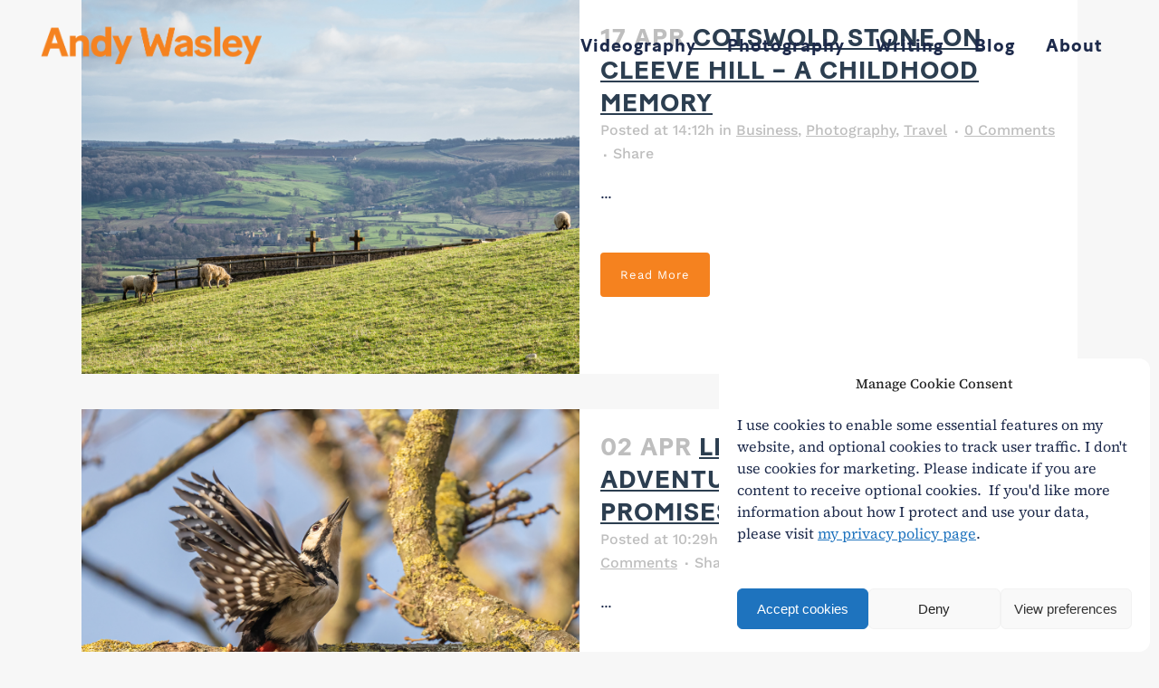

--- FILE ---
content_type: text/html; charset=UTF-8
request_url: https://andywasley.com/tag/nature/
body_size: 19713
content:
<!DOCTYPE html>
<html lang="en-GB">
<head>
	<meta charset="UTF-8" />
	
				<meta name="viewport" content="width=device-width,initial-scale=1,user-scalable=no">
		
	<link rel="profile" href="https://gmpg.org/xfn/11" />
	<link rel="pingback" href="https://andywasley.com/xmlrpc.php" />

	<meta name='robots' content='index, follow, max-image-preview:large, max-snippet:-1, max-video-preview:-1' />

	<!-- This site is optimized with the Yoast SEO plugin v26.6 - https://yoast.com/wordpress/plugins/seo/ -->
	<title>nature Archives - Andy Wasley</title>
	<link rel="canonical" href="https://andywasley.com/tag/nature/" />
	<meta property="og:locale" content="en_GB" />
	<meta property="og:type" content="article" />
	<meta property="og:title" content="nature Archives - Andy Wasley" />
	<meta property="og:url" content="https://andywasley.com/tag/nature/" />
	<meta property="og:site_name" content="Andy Wasley" />
	<meta name="twitter:card" content="summary_large_image" />
	<script type="application/ld+json" class="yoast-schema-graph">{"@context":"https://schema.org","@graph":[{"@type":"CollectionPage","@id":"https://andywasley.com/tag/nature/","url":"https://andywasley.com/tag/nature/","name":"nature Archives - Andy Wasley","isPartOf":{"@id":"https://andywasley.com/#website"},"primaryImageOfPage":{"@id":"https://andywasley.com/tag/nature/#primaryimage"},"image":{"@id":"https://andywasley.com/tag/nature/#primaryimage"},"thumbnailUrl":"https://andywasley.com/wp-content/uploads/2022/04/20200226-ajw1-cleeve_hill-0049.jpg","breadcrumb":{"@id":"https://andywasley.com/tag/nature/#breadcrumb"},"inLanguage":"en-GB"},{"@type":"ImageObject","inLanguage":"en-GB","@id":"https://andywasley.com/tag/nature/#primaryimage","url":"https://andywasley.com/wp-content/uploads/2022/04/20200226-ajw1-cleeve_hill-0049.jpg","contentUrl":"https://andywasley.com/wp-content/uploads/2022/04/20200226-ajw1-cleeve_hill-0049.jpg","width":1280,"height":960,"caption":"A private cemetery on Postlip Warren, a hill near Cleeve HIll in the Cotswolds, Gloucestershire, England."},{"@type":"BreadcrumbList","@id":"https://andywasley.com/tag/nature/#breadcrumb","itemListElement":[{"@type":"ListItem","position":1,"name":"Home","item":"https://andywasley.com/"},{"@type":"ListItem","position":2,"name":"nature"}]},{"@type":"WebSite","@id":"https://andywasley.com/#website","url":"https://andywasley.com/","name":"Andy Wasley","description":"Video production and writing for charities and outdoor brands","potentialAction":[{"@type":"SearchAction","target":{"@type":"EntryPoint","urlTemplate":"https://andywasley.com/?s={search_term_string}"},"query-input":{"@type":"PropertyValueSpecification","valueRequired":true,"valueName":"search_term_string"}}],"inLanguage":"en-GB"}]}</script>
	<!-- / Yoast SEO plugin. -->



<link rel="alternate" type="application/rss+xml" title="Andy Wasley &raquo; Feed" href="https://andywasley.com/feed/" />
<link rel="alternate" type="application/rss+xml" title="Andy Wasley &raquo; Comments Feed" href="https://andywasley.com/comments/feed/" />
<link rel="alternate" type="application/rss+xml" title="Andy Wasley &raquo; nature Tag Feed" href="https://andywasley.com/tag/nature/feed/" />
<link id='omgf-preload-0' rel='preload' href='//andywasley.com/wp-content/uploads/omgf/bridge-style-handle-google-fonts-mod-1bynl/source-serif-4-normal-latin-ext.woff2?ver=1747809160' as='font' type='font/woff2' crossorigin />
<link id='omgf-preload-1' rel='preload' href='//andywasley.com/wp-content/uploads/omgf/bridge-style-handle-google-fonts-mod-1bynl/source-serif-4-normal-latin.woff2?ver=1747809160' as='font' type='font/woff2' crossorigin />
<link id='omgf-preload-2' rel='preload' href='//andywasley.com/wp-content/uploads/omgf/bridge-style-handle-google-fonts-mod-1bynl/work-sans-normal-latin-ext.woff2?ver=1747809160' as='font' type='font/woff2' crossorigin />
<link id='omgf-preload-3' rel='preload' href='//andywasley.com/wp-content/uploads/omgf/bridge-style-handle-google-fonts-mod-1bynl/work-sans-normal-latin.woff2?ver=1747809160' as='font' type='font/woff2' crossorigin />
<style id='wp-img-auto-sizes-contain-inline-css' type='text/css'>
img:is([sizes=auto i],[sizes^="auto," i]){contain-intrinsic-size:3000px 1500px}
/*# sourceURL=wp-img-auto-sizes-contain-inline-css */
</style>
<style id='wp-emoji-styles-inline-css' type='text/css'>

	img.wp-smiley, img.emoji {
		display: inline !important;
		border: none !important;
		box-shadow: none !important;
		height: 1em !important;
		width: 1em !important;
		margin: 0 0.07em !important;
		vertical-align: -0.1em !important;
		background: none !important;
		padding: 0 !important;
	}
/*# sourceURL=wp-emoji-styles-inline-css */
</style>
<style id='wp-block-library-inline-css' type='text/css'>
:root{--wp-block-synced-color:#7a00df;--wp-block-synced-color--rgb:122,0,223;--wp-bound-block-color:var(--wp-block-synced-color);--wp-editor-canvas-background:#ddd;--wp-admin-theme-color:#007cba;--wp-admin-theme-color--rgb:0,124,186;--wp-admin-theme-color-darker-10:#006ba1;--wp-admin-theme-color-darker-10--rgb:0,107,160.5;--wp-admin-theme-color-darker-20:#005a87;--wp-admin-theme-color-darker-20--rgb:0,90,135;--wp-admin-border-width-focus:2px}@media (min-resolution:192dpi){:root{--wp-admin-border-width-focus:1.5px}}.wp-element-button{cursor:pointer}:root .has-very-light-gray-background-color{background-color:#eee}:root .has-very-dark-gray-background-color{background-color:#313131}:root .has-very-light-gray-color{color:#eee}:root .has-very-dark-gray-color{color:#313131}:root .has-vivid-green-cyan-to-vivid-cyan-blue-gradient-background{background:linear-gradient(135deg,#00d084,#0693e3)}:root .has-purple-crush-gradient-background{background:linear-gradient(135deg,#34e2e4,#4721fb 50%,#ab1dfe)}:root .has-hazy-dawn-gradient-background{background:linear-gradient(135deg,#faaca8,#dad0ec)}:root .has-subdued-olive-gradient-background{background:linear-gradient(135deg,#fafae1,#67a671)}:root .has-atomic-cream-gradient-background{background:linear-gradient(135deg,#fdd79a,#004a59)}:root .has-nightshade-gradient-background{background:linear-gradient(135deg,#330968,#31cdcf)}:root .has-midnight-gradient-background{background:linear-gradient(135deg,#020381,#2874fc)}:root{--wp--preset--font-size--normal:16px;--wp--preset--font-size--huge:42px}.has-regular-font-size{font-size:1em}.has-larger-font-size{font-size:2.625em}.has-normal-font-size{font-size:var(--wp--preset--font-size--normal)}.has-huge-font-size{font-size:var(--wp--preset--font-size--huge)}.has-text-align-center{text-align:center}.has-text-align-left{text-align:left}.has-text-align-right{text-align:right}.has-fit-text{white-space:nowrap!important}#end-resizable-editor-section{display:none}.aligncenter{clear:both}.items-justified-left{justify-content:flex-start}.items-justified-center{justify-content:center}.items-justified-right{justify-content:flex-end}.items-justified-space-between{justify-content:space-between}.screen-reader-text{border:0;clip-path:inset(50%);height:1px;margin:-1px;overflow:hidden;padding:0;position:absolute;width:1px;word-wrap:normal!important}.screen-reader-text:focus{background-color:#ddd;clip-path:none;color:#444;display:block;font-size:1em;height:auto;left:5px;line-height:normal;padding:15px 23px 14px;text-decoration:none;top:5px;width:auto;z-index:100000}html :where(.has-border-color){border-style:solid}html :where([style*=border-top-color]){border-top-style:solid}html :where([style*=border-right-color]){border-right-style:solid}html :where([style*=border-bottom-color]){border-bottom-style:solid}html :where([style*=border-left-color]){border-left-style:solid}html :where([style*=border-width]){border-style:solid}html :where([style*=border-top-width]){border-top-style:solid}html :where([style*=border-right-width]){border-right-style:solid}html :where([style*=border-bottom-width]){border-bottom-style:solid}html :where([style*=border-left-width]){border-left-style:solid}html :where(img[class*=wp-image-]){height:auto;max-width:100%}:where(figure){margin:0 0 1em}html :where(.is-position-sticky){--wp-admin--admin-bar--position-offset:var(--wp-admin--admin-bar--height,0px)}@media screen and (max-width:600px){html :where(.is-position-sticky){--wp-admin--admin-bar--position-offset:0px}}

/*# sourceURL=wp-block-library-inline-css */
</style><style id='wp-block-heading-inline-css' type='text/css'>
h1:where(.wp-block-heading).has-background,h2:where(.wp-block-heading).has-background,h3:where(.wp-block-heading).has-background,h4:where(.wp-block-heading).has-background,h5:where(.wp-block-heading).has-background,h6:where(.wp-block-heading).has-background{padding:1.25em 2.375em}h1.has-text-align-left[style*=writing-mode]:where([style*=vertical-lr]),h1.has-text-align-right[style*=writing-mode]:where([style*=vertical-rl]),h2.has-text-align-left[style*=writing-mode]:where([style*=vertical-lr]),h2.has-text-align-right[style*=writing-mode]:where([style*=vertical-rl]),h3.has-text-align-left[style*=writing-mode]:where([style*=vertical-lr]),h3.has-text-align-right[style*=writing-mode]:where([style*=vertical-rl]),h4.has-text-align-left[style*=writing-mode]:where([style*=vertical-lr]),h4.has-text-align-right[style*=writing-mode]:where([style*=vertical-rl]),h5.has-text-align-left[style*=writing-mode]:where([style*=vertical-lr]),h5.has-text-align-right[style*=writing-mode]:where([style*=vertical-rl]),h6.has-text-align-left[style*=writing-mode]:where([style*=vertical-lr]),h6.has-text-align-right[style*=writing-mode]:where([style*=vertical-rl]){rotate:180deg}
/*# sourceURL=https://andywasley.com/wp-includes/blocks/heading/style.min.css */
</style>
<style id='global-styles-inline-css' type='text/css'>
:root{--wp--preset--aspect-ratio--square: 1;--wp--preset--aspect-ratio--4-3: 4/3;--wp--preset--aspect-ratio--3-4: 3/4;--wp--preset--aspect-ratio--3-2: 3/2;--wp--preset--aspect-ratio--2-3: 2/3;--wp--preset--aspect-ratio--16-9: 16/9;--wp--preset--aspect-ratio--9-16: 9/16;--wp--preset--color--black: #000000;--wp--preset--color--cyan-bluish-gray: #abb8c3;--wp--preset--color--white: #ffffff;--wp--preset--color--pale-pink: #f78da7;--wp--preset--color--vivid-red: #cf2e2e;--wp--preset--color--luminous-vivid-orange: #ff6900;--wp--preset--color--luminous-vivid-amber: #fcb900;--wp--preset--color--light-green-cyan: #7bdcb5;--wp--preset--color--vivid-green-cyan: #00d084;--wp--preset--color--pale-cyan-blue: #8ed1fc;--wp--preset--color--vivid-cyan-blue: #0693e3;--wp--preset--color--vivid-purple: #9b51e0;--wp--preset--gradient--vivid-cyan-blue-to-vivid-purple: linear-gradient(135deg,rgb(6,147,227) 0%,rgb(155,81,224) 100%);--wp--preset--gradient--light-green-cyan-to-vivid-green-cyan: linear-gradient(135deg,rgb(122,220,180) 0%,rgb(0,208,130) 100%);--wp--preset--gradient--luminous-vivid-amber-to-luminous-vivid-orange: linear-gradient(135deg,rgb(252,185,0) 0%,rgb(255,105,0) 100%);--wp--preset--gradient--luminous-vivid-orange-to-vivid-red: linear-gradient(135deg,rgb(255,105,0) 0%,rgb(207,46,46) 100%);--wp--preset--gradient--very-light-gray-to-cyan-bluish-gray: linear-gradient(135deg,rgb(238,238,238) 0%,rgb(169,184,195) 100%);--wp--preset--gradient--cool-to-warm-spectrum: linear-gradient(135deg,rgb(74,234,220) 0%,rgb(151,120,209) 20%,rgb(207,42,186) 40%,rgb(238,44,130) 60%,rgb(251,105,98) 80%,rgb(254,248,76) 100%);--wp--preset--gradient--blush-light-purple: linear-gradient(135deg,rgb(255,206,236) 0%,rgb(152,150,240) 100%);--wp--preset--gradient--blush-bordeaux: linear-gradient(135deg,rgb(254,205,165) 0%,rgb(254,45,45) 50%,rgb(107,0,62) 100%);--wp--preset--gradient--luminous-dusk: linear-gradient(135deg,rgb(255,203,112) 0%,rgb(199,81,192) 50%,rgb(65,88,208) 100%);--wp--preset--gradient--pale-ocean: linear-gradient(135deg,rgb(255,245,203) 0%,rgb(182,227,212) 50%,rgb(51,167,181) 100%);--wp--preset--gradient--electric-grass: linear-gradient(135deg,rgb(202,248,128) 0%,rgb(113,206,126) 100%);--wp--preset--gradient--midnight: linear-gradient(135deg,rgb(2,3,129) 0%,rgb(40,116,252) 100%);--wp--preset--font-size--small: 13px;--wp--preset--font-size--medium: 20px;--wp--preset--font-size--large: 36px;--wp--preset--font-size--x-large: 42px;--wp--preset--spacing--20: 0.44rem;--wp--preset--spacing--30: 0.67rem;--wp--preset--spacing--40: 1rem;--wp--preset--spacing--50: 1.5rem;--wp--preset--spacing--60: 2.25rem;--wp--preset--spacing--70: 3.38rem;--wp--preset--spacing--80: 5.06rem;--wp--preset--shadow--natural: 6px 6px 9px rgba(0, 0, 0, 0.2);--wp--preset--shadow--deep: 12px 12px 50px rgba(0, 0, 0, 0.4);--wp--preset--shadow--sharp: 6px 6px 0px rgba(0, 0, 0, 0.2);--wp--preset--shadow--outlined: 6px 6px 0px -3px rgb(255, 255, 255), 6px 6px rgb(0, 0, 0);--wp--preset--shadow--crisp: 6px 6px 0px rgb(0, 0, 0);}:where(.is-layout-flex){gap: 0.5em;}:where(.is-layout-grid){gap: 0.5em;}body .is-layout-flex{display: flex;}.is-layout-flex{flex-wrap: wrap;align-items: center;}.is-layout-flex > :is(*, div){margin: 0;}body .is-layout-grid{display: grid;}.is-layout-grid > :is(*, div){margin: 0;}:where(.wp-block-columns.is-layout-flex){gap: 2em;}:where(.wp-block-columns.is-layout-grid){gap: 2em;}:where(.wp-block-post-template.is-layout-flex){gap: 1.25em;}:where(.wp-block-post-template.is-layout-grid){gap: 1.25em;}.has-black-color{color: var(--wp--preset--color--black) !important;}.has-cyan-bluish-gray-color{color: var(--wp--preset--color--cyan-bluish-gray) !important;}.has-white-color{color: var(--wp--preset--color--white) !important;}.has-pale-pink-color{color: var(--wp--preset--color--pale-pink) !important;}.has-vivid-red-color{color: var(--wp--preset--color--vivid-red) !important;}.has-luminous-vivid-orange-color{color: var(--wp--preset--color--luminous-vivid-orange) !important;}.has-luminous-vivid-amber-color{color: var(--wp--preset--color--luminous-vivid-amber) !important;}.has-light-green-cyan-color{color: var(--wp--preset--color--light-green-cyan) !important;}.has-vivid-green-cyan-color{color: var(--wp--preset--color--vivid-green-cyan) !important;}.has-pale-cyan-blue-color{color: var(--wp--preset--color--pale-cyan-blue) !important;}.has-vivid-cyan-blue-color{color: var(--wp--preset--color--vivid-cyan-blue) !important;}.has-vivid-purple-color{color: var(--wp--preset--color--vivid-purple) !important;}.has-black-background-color{background-color: var(--wp--preset--color--black) !important;}.has-cyan-bluish-gray-background-color{background-color: var(--wp--preset--color--cyan-bluish-gray) !important;}.has-white-background-color{background-color: var(--wp--preset--color--white) !important;}.has-pale-pink-background-color{background-color: var(--wp--preset--color--pale-pink) !important;}.has-vivid-red-background-color{background-color: var(--wp--preset--color--vivid-red) !important;}.has-luminous-vivid-orange-background-color{background-color: var(--wp--preset--color--luminous-vivid-orange) !important;}.has-luminous-vivid-amber-background-color{background-color: var(--wp--preset--color--luminous-vivid-amber) !important;}.has-light-green-cyan-background-color{background-color: var(--wp--preset--color--light-green-cyan) !important;}.has-vivid-green-cyan-background-color{background-color: var(--wp--preset--color--vivid-green-cyan) !important;}.has-pale-cyan-blue-background-color{background-color: var(--wp--preset--color--pale-cyan-blue) !important;}.has-vivid-cyan-blue-background-color{background-color: var(--wp--preset--color--vivid-cyan-blue) !important;}.has-vivid-purple-background-color{background-color: var(--wp--preset--color--vivid-purple) !important;}.has-black-border-color{border-color: var(--wp--preset--color--black) !important;}.has-cyan-bluish-gray-border-color{border-color: var(--wp--preset--color--cyan-bluish-gray) !important;}.has-white-border-color{border-color: var(--wp--preset--color--white) !important;}.has-pale-pink-border-color{border-color: var(--wp--preset--color--pale-pink) !important;}.has-vivid-red-border-color{border-color: var(--wp--preset--color--vivid-red) !important;}.has-luminous-vivid-orange-border-color{border-color: var(--wp--preset--color--luminous-vivid-orange) !important;}.has-luminous-vivid-amber-border-color{border-color: var(--wp--preset--color--luminous-vivid-amber) !important;}.has-light-green-cyan-border-color{border-color: var(--wp--preset--color--light-green-cyan) !important;}.has-vivid-green-cyan-border-color{border-color: var(--wp--preset--color--vivid-green-cyan) !important;}.has-pale-cyan-blue-border-color{border-color: var(--wp--preset--color--pale-cyan-blue) !important;}.has-vivid-cyan-blue-border-color{border-color: var(--wp--preset--color--vivid-cyan-blue) !important;}.has-vivid-purple-border-color{border-color: var(--wp--preset--color--vivid-purple) !important;}.has-vivid-cyan-blue-to-vivid-purple-gradient-background{background: var(--wp--preset--gradient--vivid-cyan-blue-to-vivid-purple) !important;}.has-light-green-cyan-to-vivid-green-cyan-gradient-background{background: var(--wp--preset--gradient--light-green-cyan-to-vivid-green-cyan) !important;}.has-luminous-vivid-amber-to-luminous-vivid-orange-gradient-background{background: var(--wp--preset--gradient--luminous-vivid-amber-to-luminous-vivid-orange) !important;}.has-luminous-vivid-orange-to-vivid-red-gradient-background{background: var(--wp--preset--gradient--luminous-vivid-orange-to-vivid-red) !important;}.has-very-light-gray-to-cyan-bluish-gray-gradient-background{background: var(--wp--preset--gradient--very-light-gray-to-cyan-bluish-gray) !important;}.has-cool-to-warm-spectrum-gradient-background{background: var(--wp--preset--gradient--cool-to-warm-spectrum) !important;}.has-blush-light-purple-gradient-background{background: var(--wp--preset--gradient--blush-light-purple) !important;}.has-blush-bordeaux-gradient-background{background: var(--wp--preset--gradient--blush-bordeaux) !important;}.has-luminous-dusk-gradient-background{background: var(--wp--preset--gradient--luminous-dusk) !important;}.has-pale-ocean-gradient-background{background: var(--wp--preset--gradient--pale-ocean) !important;}.has-electric-grass-gradient-background{background: var(--wp--preset--gradient--electric-grass) !important;}.has-midnight-gradient-background{background: var(--wp--preset--gradient--midnight) !important;}.has-small-font-size{font-size: var(--wp--preset--font-size--small) !important;}.has-medium-font-size{font-size: var(--wp--preset--font-size--medium) !important;}.has-large-font-size{font-size: var(--wp--preset--font-size--large) !important;}.has-x-large-font-size{font-size: var(--wp--preset--font-size--x-large) !important;}
/*# sourceURL=global-styles-inline-css */
</style>

<style id='classic-theme-styles-inline-css' type='text/css'>
/*! This file is auto-generated */
.wp-block-button__link{color:#fff;background-color:#32373c;border-radius:9999px;box-shadow:none;text-decoration:none;padding:calc(.667em + 2px) calc(1.333em + 2px);font-size:1.125em}.wp-block-file__button{background:#32373c;color:#fff;text-decoration:none}
/*# sourceURL=/wp-includes/css/classic-themes.min.css */
</style>
<link rel='stylesheet' id='contact-form-7-css' href='https://andywasley.com/wp-content/plugins/contact-form-7/includes/css/styles.css?ver=6.1.4' type='text/css' media='all' />
<link rel='stylesheet' id='cmplz-general-css' href='https://andywasley.com/wp-content/plugins/complianz-gdpr/assets/css/cookieblocker.min.css?ver=1765901923' type='text/css' media='all' />
<link rel='stylesheet' id='mediaelement-css' href='https://andywasley.com/wp-includes/js/mediaelement/mediaelementplayer-legacy.min.css?ver=4.2.17' type='text/css' media='all' />
<link rel='stylesheet' id='wp-mediaelement-css' href='https://andywasley.com/wp-includes/js/mediaelement/wp-mediaelement.min.css?ver=f1b8c2475e9a3dcee058e9306e111c4b' type='text/css' media='all' />
<link rel='stylesheet' id='bridge-default-style-css' href='https://andywasley.com/wp-content/themes/bridge/style.css?ver=f1b8c2475e9a3dcee058e9306e111c4b' type='text/css' media='all' />
<link rel='stylesheet' id='bridge-qode-font_awesome-css' href='https://andywasley.com/wp-content/themes/bridge/css/font-awesome/css/font-awesome.min.css?ver=f1b8c2475e9a3dcee058e9306e111c4b' type='text/css' media='all' />
<link rel='stylesheet' id='bridge-qode-font_elegant-css' href='https://andywasley.com/wp-content/themes/bridge/css/elegant-icons/style.min.css?ver=f1b8c2475e9a3dcee058e9306e111c4b' type='text/css' media='all' />
<link rel='stylesheet' id='bridge-qode-linea_icons-css' href='https://andywasley.com/wp-content/themes/bridge/css/linea-icons/style.css?ver=f1b8c2475e9a3dcee058e9306e111c4b' type='text/css' media='all' />
<link rel='stylesheet' id='bridge-qode-dripicons-css' href='https://andywasley.com/wp-content/themes/bridge/css/dripicons/dripicons.css?ver=f1b8c2475e9a3dcee058e9306e111c4b' type='text/css' media='all' />
<link rel='stylesheet' id='bridge-qode-kiko-css' href='https://andywasley.com/wp-content/themes/bridge/css/kiko/kiko-all.css?ver=f1b8c2475e9a3dcee058e9306e111c4b' type='text/css' media='all' />
<link rel='stylesheet' id='bridge-qode-font_awesome_5-css' href='https://andywasley.com/wp-content/themes/bridge/css/font-awesome-5/css/font-awesome-5.min.css?ver=f1b8c2475e9a3dcee058e9306e111c4b' type='text/css' media='all' />
<link rel='stylesheet' id='bridge-stylesheet-css' href='https://andywasley.com/wp-content/themes/bridge/css/stylesheet.min.css?ver=f1b8c2475e9a3dcee058e9306e111c4b' type='text/css' media='all' />
<style id='bridge-stylesheet-inline-css' type='text/css'>
   .archive.disabled_footer_top .footer_top_holder, .archive.disabled_footer_bottom .footer_bottom_holder { display: none;}


/*# sourceURL=bridge-stylesheet-inline-css */
</style>
<link rel='stylesheet' id='bridge-print-css' href='https://andywasley.com/wp-content/themes/bridge/css/print.css?ver=f1b8c2475e9a3dcee058e9306e111c4b' type='text/css' media='all' />
<link rel='stylesheet' id='bridge-style-dynamic-css' href='https://andywasley.com/wp-content/themes/bridge/css/style_dynamic.css?ver=1750417402' type='text/css' media='all' />
<link rel='stylesheet' id='bridge-responsive-css' href='https://andywasley.com/wp-content/themes/bridge/css/responsive.min.css?ver=f1b8c2475e9a3dcee058e9306e111c4b' type='text/css' media='all' />
<link rel='stylesheet' id='bridge-style-dynamic-responsive-css' href='https://andywasley.com/wp-content/themes/bridge/css/style_dynamic_responsive.css?ver=1750417402' type='text/css' media='all' />
<style id='bridge-style-dynamic-responsive-inline-css' type='text/css'>
/* Gradients */
.grad_green-blue {
  background: linear-gradient(to right, #4A6741 0%, #5C928A 50%, #4A8BB8 100%);
}

.grad_green-blue-down {
  background: linear-gradient(315deg, #4A6741 0%, #5C928A 50%, #4A8BB8 100%);
}

.grad_blue-grey-down {
  background: linear-gradient(135deg, #4a8bb8 0%, #2c3e50 100%);
}

.grad_grey-white-down {
  background: linear-gradient(320deg, #e3e5e7, white);
}

.grad_transparent-teal-blue {
  background: linear-gradient(90deg, transparent, #5c928a, #4a8bb8);
}

/* Special gradient – video 'unflappable' banner */

.grad_green-blue-text {
     background: -webkit-linear-gradient(135deg, #4a8bb8, #5c928a, #4a6741);
    -webkit-background-clip: text;
    -webkit-text-fill-color: transparent;
}

/* Accordion styling */

.qode-accordion-holder .qode-title-holder {
	color: #e3e5e7 !important;
        background-color: #5a6e73;
        border-radius: 4px
}

.qode-accordion-holder .qode-title-holder.ui-state-hover {
       background: linear-gradient(to right, #4A6741 0%, #5C928A 50%);
       border-radius: 4px
}

.q_accordion_holder.accordion .ui-accordion-header,
.q_accordion_holder.accordion.with_icon .ui-accordion-header,
.qode-accordion-holder .qode-title-holder.ui-state-active {
       color: default; 
       background: linear-gradient(to right, #4A6741 0%, #5C928A 50%, #4A8BB8 100%);
}



/* Text styling */
.p {
    padding-bottom: 16px
}

.h1 {
    padding-bottom: 42px
}

.h2 {
    padding-bottom: 28px
}

.h3 {
    padding-bottom: 24px
}

.h4 {
    padding-bottom: 20px
}

.h5 {
    padding-bottom: 18px
}

.h6 {
    padding-bottom: 16px
}

/* Remove tabs text underlining */
.qode-advanced-tabs .qode-advanced-tabs-nav li a {
    text-decoration: none;
}

/* Padding for Qode info box icons */
.qode-info-card .qode-info-card-image {
    padding-top: 24px;
}

/* Define banner text and H1 as H2 styling */
.hero_banner_sans {
  font-family: 'Baton Turbo', sans-serif;
  font-weight: bold;
  font-size: 72px;
  line-height: 1.2;
  margin: 0;
}

.small_h1 {
  font-family: 'Work Sans', sans-serif;
  font-weight: 500;
  font-size: 28px;
  line-height: 1.3;
  margin: 0;
}

/* Consistent spacing for sections and elements */

.section_spacer {
  padding: 72px
}

.element_padding {
  padding: 24px
}

.element_padding_small {
  padding: 12px
}

.text_padding {
  padding: 12px !important
}

.headline_padding {
  padding: 24px 0px 24px 0px
}

.btn_padding {
  padding: 0px 12px 0px 12px
}

/* Reusable constrained infobox */
.info_box {
    padding: 24px;
    margin: 36px;
    border-radius: 4px;
}

.info_box_row {
    padding: 24px;
    margin: 24px !important;
    border-radius: 4px;
    max-width: 1200px;
}

/* Wistia iframe responsive wrapper - works with fallback code */
.info_box .wistia_responsive_padding {
    max-width: 100% !important;
    width: 100% !important;
}

.info_box .wistia_responsive_wrapper {
    width: 100% !important;
    height: 100% !important;
}

.info_box .wistia_embed {
    width: 100% !important;
    height: 100% !important;
    max-width: 100% !important;
}

/* Mobile breakpoint - stack columns vertically */
@media (max-width: 768px) {
    .info_box .vc_col-sm-3,
    .info_box .vc_col-sm-9 {
        width: 100% !important;
        float: none !important;
    }
}

/* Legacy CSS needs checking */

body.page-id-17.vertical_menu_enabled .full_screen_holder, body.page-id-292.vertical_menu_enabled .full_screen_holder {
    padding-left: 0;
}

.comments .comment .text .text_holder {
    margin: 13px 0 0;
}

.comment_holder .comment {
    padding: 34px 25px 37px;
}

@media only screen and (max-width: 480px){
.vc_row.full_screen_section {
    padding: 0px 0;
}
}

@media only screen and (min-width: 1001px) {
nav.vertical_menu {
margin: 17px 0 0 0;
}
}

.blog_holder article .post_text .post_text_inner {
    padding: 35px 36px 41px;
}

.blog_holder article .post_more .qbutton.small {
    height: 45px;
    line-height: 45px;
    padding-left: 20px;
    padding-right: 20px;
    font-size: 13px;
}

.projects_holder article .portfolio_description {
    background-color: #F7F7F7;
}

.projects_holder article .portfolio_description .portfolio_title {
    margin: 0 0 1px;
}

.portfolio_navigation.navigation_title .post_info span.categories {
    margin-bottom: 4px;
}

.social_share_dropdown ul li a:hover i {
    color: #ececec !important;
}

/* Dark header skin */
.scroll_header_top_area.page_header.dark {
  color: #1d2a36 !important;
}

/* Light header skin */
.scroll_header_top_area.page_header.light {
  color: #e8dbc3 !important;
}

/* Testimonial styling */
.testimonials_c_holder .testimonial_content_inner {
    background:#1d2a4b55;
    box-sizing:border-box;
    padding:24px 36px;
    text-align:center
}

.testimonials_c_holder .testimonial_content_inner .testimonial_rating_holder {
    line-height:1em;
    margin:15px 0 25px;
    color:#f5ebdd
}

/* Testimonial navigator button colours */

.testimonials_c_holder.light .flex-control-nav li a {
    background-color:#2c3e5055
}

.testimonials_c_holder.light .flex-control-nav li a.flex-active {
    background-color:#f58320
}

/* Trigger dynamic CSS regen */
body { outline: none; }

/* Paragraph breaks */

p {padding-bottom: 24px}

/* Contact Form 7 styling */

.wpcf7 p {
    color: #f5ebdd;
    padding-bottom: 0px;
}

.wpcf7 form.sent .wpcf7-response-output, div.wpcf7-response-output.wpcf7-mail-sent-ok {
    background-color: #1d2a4b
}

input.wpcf7-form-control.wpcf7-date, input.wpcf7-form-control.wpcf7-number, input.wpcf7-form-control.wpcf7-quiz, input.wpcf7-form-control.wpcf7-text, select.wpcf7-form-control.wpcf7-select, textarea.wpcf7-form-control.wpcf7-textarea {
    display: block;
    margin: 5px 0 0;
    padding: 9px;
    border: 0;
    border-radius: 0;
    outline: 0;
    resize: none;
    font-size: 18px;
    line-height: 24px;
    background-color: #fff;
    color: #000;
    font-family: Arial;
    font-weight: 400;
    -webkit-box-sizing: border-box;
    -moz-box-sizing: border-box;
    box-sizing: border-box;
    -webkit-appearance: none;
}

/* Smooth scrolling */

html {
     scroll-behavior: smooth;
}

/* Remove unexpected 35px margins */
.wpb_button, .wpb_content_element, wpb_thumbnails-fluid > li {
    margin-bottom: 0px;
}
/*# sourceURL=bridge-style-dynamic-responsive-inline-css */
</style>
<link rel='stylesheet' id='js_composer_front-css' href='https://andywasley.com/wp-content/plugins/js_composer/assets/css/js_composer.min.css?ver=8.4.1' type='text/css' media='all' />
<link rel='stylesheet' id='bridge-style-handle-google-fonts-css' href='//andywasley.com/wp-content/uploads/omgf/bridge-style-handle-google-fonts-mod-1bynl/bridge-style-handle-google-fonts-mod-1bynl.css?ver=1747809160' type='text/css' media='all' />
<link rel='stylesheet' id='bridge-core-dashboard-style-css' href='https://andywasley.com/wp-content/plugins/bridge-core/modules/core-dashboard/assets/css/core-dashboard.min.css?ver=f1b8c2475e9a3dcee058e9306e111c4b' type='text/css' media='all' />
<link rel='stylesheet' id='js_composer_custom_css-css' href='//andywasley.com/wp-content/uploads/js_composer/custom.css?ver=8.4.1' type='text/css' media='all' />
<script type="text/javascript" src="https://andywasley.com/wp-includes/js/jquery/jquery.min.js?ver=3.7.1" id="jquery-core-js"></script>
<script type="text/javascript" src="https://andywasley.com/wp-includes/js/jquery/jquery-migrate.min.js?ver=3.4.1" id="jquery-migrate-js"></script>
<script></script><link rel="https://api.w.org/" href="https://andywasley.com/wp-json/" /><link rel="alternate" title="JSON" type="application/json" href="https://andywasley.com/wp-json/wp/v2/tags/137" /><link rel="EditURI" type="application/rsd+xml" title="RSD" href="https://andywasley.com/xmlrpc.php?rsd" />
			<style>.cmplz-hidden {
					display: none !important;
				}</style><meta name="generator" content="Powered by WPBakery Page Builder - drag and drop page builder for WordPress."/>
<link rel="icon" href="https://andywasley.com/wp-content/uploads/2019/09/cropped-Coin-32x32.png" sizes="32x32" />
<link rel="icon" href="https://andywasley.com/wp-content/uploads/2019/09/cropped-Coin-192x192.png" sizes="192x192" />
<link rel="apple-touch-icon" href="https://andywasley.com/wp-content/uploads/2019/09/cropped-Coin-180x180.png" />
<meta name="msapplication-TileImage" content="https://andywasley.com/wp-content/uploads/2019/09/cropped-Coin-270x270.png" />
<noscript><style> .wpb_animate_when_almost_visible { opacity: 1; }</style></noscript></head>

<body data-rsssl=1 data-cmplz=1 class="archive tag tag-nature tag-137 wp-theme-bridge bridge-core-3.3.3  qode-title-hidden qode_grid_1200 footer_responsive_adv qode-content-sidebar-responsive qode-smooth-scroll-enabled qode-theme-ver-30.8.7.1 qode-theme-bridge disabled_footer_bottom wpb-js-composer js-comp-ver-8.4.1 vc_responsive" itemscope itemtype="http://schema.org/WebPage">




<div class="wrapper">
	<div class="wrapper_inner">

    
		<!-- Google Analytics start -->
				<!-- Google Analytics end -->

		
	<header class=" scroll_header_top_area  fixed transparent scrolled_not_transparent header_style_on_scroll page_header">
	<div class="header_inner clearfix">
				<div class="header_top_bottom_holder">
			
			<div class="header_bottom clearfix" style=' background-color:rgba(255, 255, 255, 0);' >
											<div class="header_inner_left">
																	<div class="mobile_menu_button">
		<span>
			<i class="qode_icon_font_awesome fa fa-bars " ></i>		</span>
	</div>
								<div class="logo_wrapper" >
	<div class="q_logo">
		<a itemprop="url" href="https://andywasley.com/" >
             <img itemprop="image" class="normal" src="https://andywasley.com/wp-content/uploads/2025/05/Andy_Wasley_menu_logo.png" alt="Logo"> 			 <img itemprop="image" class="light" src="https://andywasley.com/wp-content/uploads/2025/05/Andy_Wasley_menu_logo.png" alt="Logo"/> 			 <img itemprop="image" class="dark" src="https://andywasley.com/wp-content/uploads/2025/05/Andy_Wasley_menu_logo.png" alt="Logo"/> 			 <img itemprop="image" class="sticky" src="https://andywasley.com/wp-content/themes/bridge/img/logo_black.png" alt="Logo"/> 			 <img itemprop="image" class="mobile" src="https://andywasley.com/wp-content/uploads/2025/05/Andy_Wasley_menu_logo.png" alt="Logo"/> 					</a>
	</div>
	</div>															</div>
															<div class="header_inner_right">
									<div class="side_menu_button_wrapper right">
																														<div class="side_menu_button">
																																	
										</div>
									</div>
								</div>
							
							
							<nav class="main_menu drop_down right">
								<ul id="menu-main-menu" class=""><li id="nav-menu-item-6166" class="menu-item menu-item-type-post_type menu-item-object-page  narrow"><a href="https://andywasley.com/charity-outdoor-video-production/" class=""><i class="menu_icon blank fa"></i><span>Videography</span><span class="plus"></span></a></li>
<li id="nav-menu-item-4912" class="menu-item menu-item-type-post_type menu-item-object-page menu-item-has-children  has_sub narrow left_position"><a href="https://andywasley.com/professional-photography-news-portraits-travel/" class=""><i class="menu_icon blank fa"></i><span>Photography</span><span class="plus"></span></a>
<div class="second"><div class="inner"><ul>
	<li id="nav-menu-item-5066" class="menu-item menu-item-type-custom menu-item-object-custom "><a href="https://andywasley.com/portfolio_page/portrait-photography/" class=""><i class="menu_icon blank fa"></i><span>Portraits</span><span class="plus"></span></a></li>
	<li id="nav-menu-item-5521" class="menu-item menu-item-type-post_type menu-item-object-portfolio_page "><a href="https://andywasley.com/portfolio_page/wildlife-photography/" class=""><i class="menu_icon blank fa"></i><span>Wildlife</span><span class="plus"></span></a></li>
	<li id="nav-menu-item-5065" class="menu-item menu-item-type-custom menu-item-object-custom menu-item-has-children sub"><a href="" class=""><i class="menu_icon blank fa"></i><span>Travel</span><span class="plus"></span><i class="q_menu_arrow fa fa-angle-right"></i></a>
	<ul>
		<li id="nav-menu-item-4916" class="menu-item menu-item-type-post_type menu-item-object-portfolio_page "><a href="https://andywasley.com/portfolio_page/adventure-travel-photography/" class=""><i class="menu_icon blank fa"></i><span>Adventure</span><span class="plus"></span></a></li>
		<li id="nav-menu-item-5039" class="menu-item menu-item-type-post_type menu-item-object-portfolio_page "><a href="https://andywasley.com/portfolio_page/japan-travel-photography/" class=""><i class="menu_icon blank fa"></i><span>Japan</span><span class="plus"></span></a></li>
		<li id="nav-menu-item-5050" class="menu-item menu-item-type-post_type menu-item-object-portfolio_page "><a href="https://andywasley.com/portfolio_page/nepal-travel-photography/" class=""><i class="menu_icon blank fa"></i><span>Nepal</span><span class="plus"></span></a></li>
		<li id="nav-menu-item-5086" class="menu-item menu-item-type-post_type menu-item-object-portfolio_page "><a href="https://andywasley.com/portfolio_page/spain-travel-photography/" class=""><i class="menu_icon blank fa"></i><span>Spain</span><span class="plus"></span></a></li>
		<li id="nav-menu-item-4915" class="menu-item menu-item-type-post_type menu-item-object-portfolio_page "><a href="https://andywasley.com/portfolio_page/travel-photography-scotland/" class=""><i class="menu_icon blank fa"></i><span>Scotland</span><span class="plus"></span></a></li>
		<li id="nav-menu-item-4937" class="menu-item menu-item-type-post_type menu-item-object-portfolio_page "><a href="https://andywasley.com/portfolio_page/england-travel-photography/" class=""><i class="menu_icon blank fa"></i><span>England</span><span class="plus"></span></a></li>
	</ul>
</li>
	<li id="nav-menu-item-5067" class="menu-item menu-item-type-custom menu-item-object-custom menu-item-has-children sub"><a href="" class=""><i class="menu_icon blank fa"></i><span>News</span><span class="plus"></span><i class="q_menu_arrow fa fa-angle-right"></i></a>
	<ul>
		<li id="nav-menu-item-5270" class="menu-item menu-item-type-post_type menu-item-object-portfolio_page "><a href="https://andywasley.com/portfolio_page/black-lives-matter-protest-photography/" class=""><i class="menu_icon blank fa"></i><span>News: Black Lives Matter protests</span><span class="plus"></span></a></li>
		<li id="nav-menu-item-4920" class="menu-item menu-item-type-post_type menu-item-object-portfolio_page "><a href="https://andywasley.com/portfolio_page/military-photography/" class=""><i class="menu_icon blank fa"></i><span>News: Military</span><span class="plus"></span></a></li>
		<li id="nav-menu-item-4919" class="menu-item menu-item-type-post_type menu-item-object-portfolio_page "><a href="https://andywasley.com/portfolio_page/humanitarian-aid-photography/" class=""><i class="menu_icon blank fa"></i><span>News: Humanitarian aid</span><span class="plus"></span></a></li>
	</ul>
</li>
</ul></div></div>
</li>
<li id="nav-menu-item-5207" class="menu-item menu-item-type-custom menu-item-object-custom menu-item-has-children  has_sub narrow left_position"><a href="" class=" no_link" style="cursor: default;" onclick="JavaScript: return false;"><i class="menu_icon blank fa"></i><span>Writing</span><span class="plus"></span></a>
<div class="second"><div class="inner"><ul>
	<li id="nav-menu-item-5209" class="menu-item menu-item-type-post_type menu-item-object-portfolio_page "><a href="https://andywasley.com/portfolio_page/travel-journalism/" class=""><i class="menu_icon blank fa"></i><span>Travel</span><span class="plus"></span></a></li>
	<li id="nav-menu-item-5226" class="menu-item menu-item-type-post_type menu-item-object-portfolio_page "><a href="https://andywasley.com/portfolio_page/arts-journalism/" class=""><i class="menu_icon blank fa"></i><span>Arts and culture</span><span class="plus"></span></a></li>
	<li id="nav-menu-item-5208" class="menu-item menu-item-type-post_type menu-item-object-portfolio_page "><a href="https://andywasley.com/portfolio_page/lgbt-journalism/" class=""><i class="menu_icon blank fa"></i><span>LGBT+</span><span class="plus"></span></a></li>
</ul></div></div>
</li>
<li id="nav-menu-item-5040" class="menu-item menu-item-type-post_type menu-item-object-page  narrow right_position"><a href="https://andywasley.com/blog/" class=""><i class="menu_icon blank fa"></i><span>Blog</span><span class="plus"></span></a></li>
<li id="nav-menu-item-494" class="menu-item menu-item-type-post_type menu-item-object-page  narrow right_position"><a href="https://andywasley.com/about/" class=""><i class="menu_icon blank fa"></i><span>About</span><span class="plus"></span></a></li>
</ul>							</nav>
														<nav class="mobile_menu">
	<ul id="menu-main-menu-1" class=""><li id="mobile-menu-item-6166" class="menu-item menu-item-type-post_type menu-item-object-page "><a href="https://andywasley.com/charity-outdoor-video-production/" class=""><span>Videography</span></a><span class="mobile_arrow"><i class="fa fa-angle-right"></i><i class="fa fa-angle-down"></i></span></li>
<li id="mobile-menu-item-4912" class="menu-item menu-item-type-post_type menu-item-object-page menu-item-has-children  has_sub"><a href="https://andywasley.com/professional-photography-news-portraits-travel/" class=""><span>Photography</span></a><span class="mobile_arrow"><i class="fa fa-angle-right"></i><i class="fa fa-angle-down"></i></span>
<ul class="sub_menu">
	<li id="mobile-menu-item-5066" class="menu-item menu-item-type-custom menu-item-object-custom "><a href="https://andywasley.com/portfolio_page/portrait-photography/" class=""><span>Portraits</span></a><span class="mobile_arrow"><i class="fa fa-angle-right"></i><i class="fa fa-angle-down"></i></span></li>
	<li id="mobile-menu-item-5521" class="menu-item menu-item-type-post_type menu-item-object-portfolio_page "><a href="https://andywasley.com/portfolio_page/wildlife-photography/" class=""><span>Wildlife</span></a><span class="mobile_arrow"><i class="fa fa-angle-right"></i><i class="fa fa-angle-down"></i></span></li>
	<li id="mobile-menu-item-5065" class="menu-item menu-item-type-custom menu-item-object-custom menu-item-has-children  has_sub"><a href="" class=""><span>Travel</span></a><span class="mobile_arrow"><i class="fa fa-angle-right"></i><i class="fa fa-angle-down"></i></span>
	<ul class="sub_menu">
		<li id="mobile-menu-item-4916" class="menu-item menu-item-type-post_type menu-item-object-portfolio_page "><a href="https://andywasley.com/portfolio_page/adventure-travel-photography/" class=""><span>Adventure</span></a><span class="mobile_arrow"><i class="fa fa-angle-right"></i><i class="fa fa-angle-down"></i></span></li>
		<li id="mobile-menu-item-5039" class="menu-item menu-item-type-post_type menu-item-object-portfolio_page "><a href="https://andywasley.com/portfolio_page/japan-travel-photography/" class=""><span>Japan</span></a><span class="mobile_arrow"><i class="fa fa-angle-right"></i><i class="fa fa-angle-down"></i></span></li>
		<li id="mobile-menu-item-5050" class="menu-item menu-item-type-post_type menu-item-object-portfolio_page "><a href="https://andywasley.com/portfolio_page/nepal-travel-photography/" class=""><span>Nepal</span></a><span class="mobile_arrow"><i class="fa fa-angle-right"></i><i class="fa fa-angle-down"></i></span></li>
		<li id="mobile-menu-item-5086" class="menu-item menu-item-type-post_type menu-item-object-portfolio_page "><a href="https://andywasley.com/portfolio_page/spain-travel-photography/" class=""><span>Spain</span></a><span class="mobile_arrow"><i class="fa fa-angle-right"></i><i class="fa fa-angle-down"></i></span></li>
		<li id="mobile-menu-item-4915" class="menu-item menu-item-type-post_type menu-item-object-portfolio_page "><a href="https://andywasley.com/portfolio_page/travel-photography-scotland/" class=""><span>Scotland</span></a><span class="mobile_arrow"><i class="fa fa-angle-right"></i><i class="fa fa-angle-down"></i></span></li>
		<li id="mobile-menu-item-4937" class="menu-item menu-item-type-post_type menu-item-object-portfolio_page "><a href="https://andywasley.com/portfolio_page/england-travel-photography/" class=""><span>England</span></a><span class="mobile_arrow"><i class="fa fa-angle-right"></i><i class="fa fa-angle-down"></i></span></li>
	</ul>
</li>
	<li id="mobile-menu-item-5067" class="menu-item menu-item-type-custom menu-item-object-custom menu-item-has-children  has_sub"><a href="" class=""><span>News</span></a><span class="mobile_arrow"><i class="fa fa-angle-right"></i><i class="fa fa-angle-down"></i></span>
	<ul class="sub_menu">
		<li id="mobile-menu-item-5270" class="menu-item menu-item-type-post_type menu-item-object-portfolio_page "><a href="https://andywasley.com/portfolio_page/black-lives-matter-protest-photography/" class=""><span>News: Black Lives Matter protests</span></a><span class="mobile_arrow"><i class="fa fa-angle-right"></i><i class="fa fa-angle-down"></i></span></li>
		<li id="mobile-menu-item-4920" class="menu-item menu-item-type-post_type menu-item-object-portfolio_page "><a href="https://andywasley.com/portfolio_page/military-photography/" class=""><span>News: Military</span></a><span class="mobile_arrow"><i class="fa fa-angle-right"></i><i class="fa fa-angle-down"></i></span></li>
		<li id="mobile-menu-item-4919" class="menu-item menu-item-type-post_type menu-item-object-portfolio_page "><a href="https://andywasley.com/portfolio_page/humanitarian-aid-photography/" class=""><span>News: Humanitarian aid</span></a><span class="mobile_arrow"><i class="fa fa-angle-right"></i><i class="fa fa-angle-down"></i></span></li>
	</ul>
</li>
</ul>
</li>
<li id="mobile-menu-item-5207" class="menu-item menu-item-type-custom menu-item-object-custom menu-item-has-children  has_sub"><h3><span>Writing</span></h3><span class="mobile_arrow"><i class="fa fa-angle-right"></i><i class="fa fa-angle-down"></i></span>
<ul class="sub_menu">
	<li id="mobile-menu-item-5209" class="menu-item menu-item-type-post_type menu-item-object-portfolio_page "><a href="https://andywasley.com/portfolio_page/travel-journalism/" class=""><span>Travel</span></a><span class="mobile_arrow"><i class="fa fa-angle-right"></i><i class="fa fa-angle-down"></i></span></li>
	<li id="mobile-menu-item-5226" class="menu-item menu-item-type-post_type menu-item-object-portfolio_page "><a href="https://andywasley.com/portfolio_page/arts-journalism/" class=""><span>Arts and culture</span></a><span class="mobile_arrow"><i class="fa fa-angle-right"></i><i class="fa fa-angle-down"></i></span></li>
	<li id="mobile-menu-item-5208" class="menu-item menu-item-type-post_type menu-item-object-portfolio_page "><a href="https://andywasley.com/portfolio_page/lgbt-journalism/" class=""><span>LGBT+</span></a><span class="mobile_arrow"><i class="fa fa-angle-right"></i><i class="fa fa-angle-down"></i></span></li>
</ul>
</li>
<li id="mobile-menu-item-5040" class="menu-item menu-item-type-post_type menu-item-object-page "><a href="https://andywasley.com/blog/" class=""><span>Blog</span></a><span class="mobile_arrow"><i class="fa fa-angle-right"></i><i class="fa fa-angle-down"></i></span></li>
<li id="mobile-menu-item-494" class="menu-item menu-item-type-post_type menu-item-object-page "><a href="https://andywasley.com/about/" class=""><span>About</span></a><span class="mobile_arrow"><i class="fa fa-angle-right"></i><i class="fa fa-angle-down"></i></span></li>
</ul></nav>											</div>
			</div>
		</div>
</header>	
	
    
    	
    
    <div class="content ">
        <div class="content_inner  ">
    
	
				<div class="container">
            			<div class="container_inner default_template_holder clearfix">
									<div class="blog_holder blog_small_image">

	
    <!--if template name is defined than it is used our template and we can use query '$blog_query'-->
    
        <!--otherwise it is archive or category page and we don't have query-->
                    		<article id="post-5571" class="post-5571 post type-post status-publish format-standard has-post-thumbnail hentry category-business category-photography category-travel tag-butterfly tag-cheltenham tag-childhood tag-cleeve-hill tag-cotswold-stone tag-cotswolds tag-dad tag-deep-time tag-essay tag-father tag-fossils tag-memoir tag-memory tag-nature tag-orange-tip tag-prehistory tag-writing">
			<div class="post_content_holder">
									<div class="post_image">
						<a itemprop="url" href="https://andywasley.com/cotswold-stone/" title="Cotswold stone on Cleeve Hill – a childhood memory">
							<img width="1280" height="960" src="https://andywasley.com/wp-content/uploads/2022/04/20200226-ajw1-cleeve_hill-0049.jpg" class="attachment-full size-full wp-post-image" alt="A private cemetery on Postlip Warren, a hill near Cleeve HIll in the Cotswolds, Gloucestershire, England." decoding="async" fetchpriority="high" srcset="https://andywasley.com/wp-content/uploads/2022/04/20200226-ajw1-cleeve_hill-0049.jpg 1280w, https://andywasley.com/wp-content/uploads/2022/04/20200226-ajw1-cleeve_hill-0049-300x225.jpg 300w, https://andywasley.com/wp-content/uploads/2022/04/20200226-ajw1-cleeve_hill-0049-768x576.jpg 768w, https://andywasley.com/wp-content/uploads/2022/04/20200226-ajw1-cleeve_hill-0049-800x600.jpg 800w, https://andywasley.com/wp-content/uploads/2022/04/20200226-ajw1-cleeve_hill-0049-700x525.jpg 700w" sizes="(max-width: 1280px) 100vw, 1280px" />						</a>
					</div>
								<div class="post_text">
					<div class="post_text_inner">
						<h2 itemprop="name" class="entry_title"><span itemprop="dateCreated" class="date entry_date updated">17 Apr<meta itemprop="interactionCount" content="UserComments: 0"/></span> <a itemprop="url" href="https://andywasley.com/cotswold-stone/" title="Cotswold stone on Cleeve Hill – a childhood memory">Cotswold stone on Cleeve Hill – a childhood memory</a></h2>
						<div class="post_info">
							<span class="time">Posted at 14:12h</span>
							in <a href="https://andywasley.com/category/business/" rel="category tag">Business</a>, <a href="https://andywasley.com/category/photography/" rel="category tag">Photography</a>, <a href="https://andywasley.com/category/travel/" rel="category tag">Travel</a>                            															<span class="dots"><i class="fa fa-square"></i></span><a itemprop="url" class="post_comments" href="https://andywasley.com/cotswold-stone/#respond" target="_self">0 Comments</a>
																													<span class="dots"><i class="fa fa-square"></i></span><div class="blog_share qode_share"><div class="social_share_holder"><a href="javascript:void(0)" target="_self"><span class="social_share_title">Share</span></a><div class="social_share_dropdown"><div class="inner_arrow"></div><ul><li class="facebook_share"><a href="javascript:void(0)" onclick="window.open('https://www.facebook.com/sharer.php?u=https://andywasley.com/cotswold-stone/', 'sharer', 'toolbar=0,status=0,width=620,height=280');"><i class="fa fa-facebook"></i></a></li><li class="twitter_share"><a href="#" onclick="popUp=window.open('https://twitter.com/intent/tweet?text=http://Memories%20of%20my%20childhood,%20Cleeve%20Hill%20and%20deep%20time.https://andywasley.com/cotswold-stone/', 'popupwindow', 'scrollbars=yes,width=800,height=400');popUp.focus();return false;"><i class="fa fa-twitter"></i></a></li><li class="google_share"><a href="#" onclick="popUp=window.open('https://plus.google.com/share?url=https://andywasley.com/cotswold-stone/', 'popupwindow', 'scrollbars=yes,width=800,height=400');popUp.focus();return false"><i class="fa fa-google-plus"></i></a></li><li class="linkedin_share"><a href="#" onclick="popUp=window.open('https://linkedin.com/shareArticle?mini=true&amp;url=https://andywasley.com/cotswold-stone/&amp;title=http://Cotswold%20stone%20on%20Cleeve%20Hill%20–%20a%20childhood%20memory', 'popupwindow', 'scrollbars=yes,width=800,height=400');popUp.focus();return false"><i class="fa fa-linkedin"></i></a></li></ul></div></div></div>	
													</div>
						<p itemprop="description" class="post_excerpt">...</p>                                                    <div class="post_more">
                                <a itemprop="url" href="https://andywasley.com/cotswold-stone/" class="qbutton small">Read More</a>
                            </div>
                        					</div>
				</div>
			</div>
		</article>
		

                    		<article id="post-5552" class="post-5552 post type-post status-publish format-standard has-post-thumbnail hentry category-business category-photography category-travel tag-cape-wrath-trail tag-career tag-hope tag-nature tag-promise tag-south-downs-way tag-success tag-wildlife tag-woodpecker tag-writing">
			<div class="post_content_holder">
									<div class="post_image">
						<a itemprop="url" href="https://andywasley.com/living-life-adventurously-keeping-promises/" title="Living life adventurously by keeping my promises">
							<img width="1280" height="853" src="https://andywasley.com/wp-content/uploads/2022/04/20220326-ajw1-beddington_farmland-0032-edit.jpg" class="attachment-full size-full wp-post-image" alt="Living life adventurously: A pair of male great spotted woodpeckers (Dendrocopos major) fighting in the Beddington Farmlands nature reserve in Sutton, London." decoding="async" srcset="https://andywasley.com/wp-content/uploads/2022/04/20220326-ajw1-beddington_farmland-0032-edit.jpg 1280w, https://andywasley.com/wp-content/uploads/2022/04/20220326-ajw1-beddington_farmland-0032-edit-300x200.jpg 300w, https://andywasley.com/wp-content/uploads/2022/04/20220326-ajw1-beddington_farmland-0032-edit-768x512.jpg 768w, https://andywasley.com/wp-content/uploads/2022/04/20220326-ajw1-beddington_farmland-0032-edit-700x466.jpg 700w" sizes="(max-width: 1280px) 100vw, 1280px" />						</a>
					</div>
								<div class="post_text">
					<div class="post_text_inner">
						<h2 itemprop="name" class="entry_title"><span itemprop="dateCreated" class="date entry_date updated">02 Apr<meta itemprop="interactionCount" content="UserComments: 0"/></span> <a itemprop="url" href="https://andywasley.com/living-life-adventurously-keeping-promises/" title="Living life adventurously by keeping my promises">Living life adventurously by keeping my promises</a></h2>
						<div class="post_info">
							<span class="time">Posted at 10:29h</span>
							in <a href="https://andywasley.com/category/business/" rel="category tag">Business</a>, <a href="https://andywasley.com/category/photography/" rel="category tag">Photography</a>, <a href="https://andywasley.com/category/travel/" rel="category tag">Travel</a>                            															<span class="dots"><i class="fa fa-square"></i></span><a itemprop="url" class="post_comments" href="https://andywasley.com/living-life-adventurously-keeping-promises/#respond" target="_self">0 Comments</a>
																													<span class="dots"><i class="fa fa-square"></i></span><div class="blog_share qode_share"><div class="social_share_holder"><a href="javascript:void(0)" target="_self"><span class="social_share_title">Share</span></a><div class="social_share_dropdown"><div class="inner_arrow"></div><ul><li class="facebook_share"><a href="javascript:void(0)" onclick="window.open('https://www.facebook.com/sharer.php?u=https://andywasley.com/living-life-adventurously-keeping-promises/', 'sharer', 'toolbar=0,status=0,width=620,height=280');"><i class="fa fa-facebook"></i></a></li><li class="twitter_share"><a href="#" onclick="popUp=window.open('https://twitter.com/intent/tweet?text=http://Living%20up%20to%20my%20promises,%20as%20life%20seems%20about%20to%20change.https://andywasley.com/living-life-adventurously-keeping-promises/', 'popupwindow', 'scrollbars=yes,width=800,height=400');popUp.focus();return false;"><i class="fa fa-twitter"></i></a></li><li class="google_share"><a href="#" onclick="popUp=window.open('https://plus.google.com/share?url=https://andywasley.com/living-life-adventurously-keeping-promises/', 'popupwindow', 'scrollbars=yes,width=800,height=400');popUp.focus();return false"><i class="fa fa-google-plus"></i></a></li><li class="linkedin_share"><a href="#" onclick="popUp=window.open('https://linkedin.com/shareArticle?mini=true&amp;url=https://andywasley.com/living-life-adventurously-keeping-promises/&amp;title=http://Living%20life%20adventurously%20by%20keeping%20my%20promises', 'popupwindow', 'scrollbars=yes,width=800,height=400');popUp.focus();return false"><i class="fa fa-linkedin"></i></a></li></ul></div></div></div>	
													</div>
						<p itemprop="description" class="post_excerpt">...</p>                                                    <div class="post_more">
                                <a itemprop="url" href="https://andywasley.com/living-life-adventurously-keeping-promises/" class="qbutton small">Read More</a>
                            </div>
                        					</div>
				</div>
			</div>
		</article>
		

                    		<article id="post-5526" class="post-5526 post type-post status-publish format-standard has-post-thumbnail hentry category-business category-photography category-travel tag-cape-wrath-trail tag-career tag-hope tag-nature tag-promise tag-south-downs-way tag-success tag-wildlife tag-writing">
			<div class="post_content_holder">
									<div class="post_image">
						<a itemprop="url" href="https://andywasley.com/promises-to-myself/" title="Promises to myself">
							<img width="853" height="1280" src="https://andywasley.com/wp-content/uploads/2022/03/20211110-ajw1-south_downs_way-0020-edit-edit.jpg" class="attachment-full size-full wp-post-image" alt="A hiker beneath poplars in autumn foliage near Cheesefoot Head, just outside Winchester, on the South Downs Way long-distance footpath through the South Downs National Park in southern England, UK." decoding="async" srcset="https://andywasley.com/wp-content/uploads/2022/03/20211110-ajw1-south_downs_way-0020-edit-edit.jpg 853w, https://andywasley.com/wp-content/uploads/2022/03/20211110-ajw1-south_downs_way-0020-edit-edit-200x300.jpg 200w, https://andywasley.com/wp-content/uploads/2022/03/20211110-ajw1-south_downs_way-0020-edit-edit-768x1152.jpg 768w, https://andywasley.com/wp-content/uploads/2022/03/20211110-ajw1-south_downs_way-0020-edit-edit-700x1050.jpg 700w" sizes="(max-width: 853px) 100vw, 853px" />						</a>
					</div>
								<div class="post_text">
					<div class="post_text_inner">
						<h2 itemprop="name" class="entry_title"><span itemprop="dateCreated" class="date entry_date updated">22 Mar<meta itemprop="interactionCount" content="UserComments: 0"/></span> <a itemprop="url" href="https://andywasley.com/promises-to-myself/" title="Promises to myself">Promises to myself</a></h2>
						<div class="post_info">
							<span class="time">Posted at 16:51h</span>
							in <a href="https://andywasley.com/category/business/" rel="category tag">Business</a>, <a href="https://andywasley.com/category/photography/" rel="category tag">Photography</a>, <a href="https://andywasley.com/category/travel/" rel="category tag">Travel</a>                            															<span class="dots"><i class="fa fa-square"></i></span><a itemprop="url" class="post_comments" href="https://andywasley.com/promises-to-myself/#comments" target="_self">2 Comments</a>
																													<span class="dots"><i class="fa fa-square"></i></span><div class="blog_share qode_share"><div class="social_share_holder"><a href="javascript:void(0)" target="_self"><span class="social_share_title">Share</span></a><div class="social_share_dropdown"><div class="inner_arrow"></div><ul><li class="facebook_share"><a href="javascript:void(0)" onclick="window.open('https://www.facebook.com/sharer.php?u=https://andywasley.com/promises-to-myself/', 'sharer', 'toolbar=0,status=0,width=620,height=280');"><i class="fa fa-facebook"></i></a></li><li class="twitter_share"><a href="#" onclick="popUp=window.open('https://twitter.com/intent/tweet?text=http://It&#039;s%20time%20to%20make%20some%20promises%20about%20my%20future%20plans.https://andywasley.com/promises-to-myself/', 'popupwindow', 'scrollbars=yes,width=800,height=400');popUp.focus();return false;"><i class="fa fa-twitter"></i></a></li><li class="google_share"><a href="#" onclick="popUp=window.open('https://plus.google.com/share?url=https://andywasley.com/promises-to-myself/', 'popupwindow', 'scrollbars=yes,width=800,height=400');popUp.focus();return false"><i class="fa fa-google-plus"></i></a></li><li class="linkedin_share"><a href="#" onclick="popUp=window.open('https://linkedin.com/shareArticle?mini=true&amp;url=https://andywasley.com/promises-to-myself/&amp;title=http://Promises%20to%20myself', 'popupwindow', 'scrollbars=yes,width=800,height=400');popUp.focus();return false"><i class="fa fa-linkedin"></i></a></li></ul></div></div></div>	
													</div>
						<img class="aligncenter wp-image-5412 size-full" src="https://andywasley.com/wp-content/uploads/2021/03/20210228-ajw1-beddington_farmlands-0097-1.jpg" alt="A buff-tailed bumblebee (Bombus terrestris) feeding on blackthorn blossom (Prunus spinosa) in the Beddington Farmlands nature reserve in Sutton, London." width="1280" height="960" />

<a href="https://andywasley.com/nature-notes-bumblebees-blossom/" target="_blank" rel="noopener">The blackthorn foams with blossom again</a>. Chiffchaffs have arrived, and creak their seesaw tune from trees that seem to tremble with rising sap. Spring is here – and I notice, with something approaching disappointment (but more likely just dull amazement), that <a href="https://andywasley.com/nature-notes-blackbirds/" target="_blank" rel="noopener">it has been more than a year since I last blogged</a>.

It has been an unusual year, though, and I'm in no mood to beat myself up. Since I wrote last March about confinement and illness, I've managed to start finding time for adventure and professional advancement. Looking at the months that have passed since my last post, I find reasons to feel happy about life (if not about my blogging).                                                    <div class="post_more">
                                <a itemprop="url" href="https://andywasley.com/promises-to-myself/" class="qbutton small">Read More</a>
                            </div>
                        					</div>
				</div>
			</div>
		</article>
		

                    		<article id="post-4526" class="post-4526 post type-post status-publish format-standard has-post-thumbnail hentry category-photography category-travel category-wildlife tag-japan tag-nature tag-olympus tag-photography tag-travel tag-travel-photography tag-wildlife">
			<div class="post_content_holder">
									<div class="post_image">
						<a itemprop="url" href="https://andywasley.com/wildlife-photography-japan/" title="Wildlife photography from Japan">
							<img width="1280" height="960" src="https://andywasley.com/wp-content/uploads/2019/09/20180902-ajw1-japan-0542-a.jpg" class="attachment-full size-full wp-post-image" alt="Japan travel photography: A swallowtail butterfly rests on a leaf in Yakushima, Japan." decoding="async" loading="lazy" srcset="https://andywasley.com/wp-content/uploads/2019/09/20180902-ajw1-japan-0542-a.jpg 1280w, https://andywasley.com/wp-content/uploads/2019/09/20180902-ajw1-japan-0542-a-300x225.jpg 300w, https://andywasley.com/wp-content/uploads/2019/09/20180902-ajw1-japan-0542-a-768x576.jpg 768w, https://andywasley.com/wp-content/uploads/2019/09/20180902-ajw1-japan-0542-a-800x600.jpg 800w, https://andywasley.com/wp-content/uploads/2019/09/20180902-ajw1-japan-0542-a-700x525.jpg 700w" sizes="auto, (max-width: 1280px) 100vw, 1280px" />						</a>
					</div>
								<div class="post_text">
					<div class="post_text_inner">
						<h2 itemprop="name" class="entry_title"><span itemprop="dateCreated" class="date entry_date updated">20 Nov<meta itemprop="interactionCount" content="UserComments: 0"/></span> <a itemprop="url" href="https://andywasley.com/wildlife-photography-japan/" title="Wildlife photography from Japan">Wildlife photography from Japan</a></h2>
						<div class="post_info">
							<span class="time">Posted at 07:26h</span>
							in <a href="https://andywasley.com/category/photography/" rel="category tag">Photography</a>, <a href="https://andywasley.com/category/travel/" rel="category tag">Travel</a>, <a href="https://andywasley.com/category/wildlife/" rel="category tag">Wildlife</a>                            															<span class="dots"><i class="fa fa-square"></i></span><a itemprop="url" class="post_comments" href="https://andywasley.com/wildlife-photography-japan/#respond" target="_self">0 Comments</a>
																													<span class="dots"><i class="fa fa-square"></i></span><div class="blog_share qode_share"><div class="social_share_holder"><a href="javascript:void(0)" target="_self"><span class="social_share_title">Share</span></a><div class="social_share_dropdown"><div class="inner_arrow"></div><ul><li class="facebook_share"><a href="javascript:void(0)" onclick="window.open('https://www.facebook.com/sharer.php?u=https://andywasley.com/wildlife-photography-japan/', 'sharer', 'toolbar=0,status=0,width=620,height=280');"><i class="fa fa-facebook"></i></a></li><li class="twitter_share"><a href="#" onclick="popUp=window.open('https://twitter.com/intent/tweet?text=http://Wildlife%20photography%20is a%20valuable%20tool%20in%20any%20travel%20photographer’s%20skillset;%20although%20we%20aren&#039;t%20necessarily%20up%20to%20https://andywasley.com/wildlife-photography-japan/', 'popupwindow', 'scrollbars=yes,width=800,height=400');popUp.focus();return false;"><i class="fa fa-twitter"></i></a></li><li class="google_share"><a href="#" onclick="popUp=window.open('https://plus.google.com/share?url=https://andywasley.com/wildlife-photography-japan/', 'popupwindow', 'scrollbars=yes,width=800,height=400');popUp.focus();return false"><i class="fa fa-google-plus"></i></a></li><li class="linkedin_share"><a href="#" onclick="popUp=window.open('https://linkedin.com/shareArticle?mini=true&amp;url=https://andywasley.com/wildlife-photography-japan/&amp;title=http://Wildlife%20photography%20from%20Japan', 'popupwindow', 'scrollbars=yes,width=800,height=400');popUp.focus();return false"><i class="fa fa-linkedin"></i></a></li></ul></div></div></div>	
													</div>
						<p itemprop="description" class="post_excerpt">...</p>                                                    <div class="post_more">
                                <a itemprop="url" href="https://andywasley.com/wildlife-photography-japan/" class="qbutton small">Read More</a>
                            </div>
                        					</div>
				</div>
			</div>
		</article>
		

                                                                                                </div>
							</div>
            		</div>
		
	</div>
</div>



	<footer class="uncover">
		<div class="footer_inner clearfix">
				<div class="footer_top_holder">
                            <div style="background-color: #1d2a4b;height: 24px" class="footer_top_border in_grid"></div>
            			<div class="footer_top">
								<div class="container">
					<div class="container_inner">
																	<div class="three_columns clearfix">
								<div class="column1 footer_col1">
									<div class="column_inner">
										<div id="block-3" class="widget widget_block">
<h6 class="wp-block-heading"><a href="https://andywasley.com/privacy-oct-2018/" target="_blank" rel="noreferrer noopener">Privacy</a> | <a href="https://andywasley.com/terms-conditions/" data-type="link" data-id="https://andywasley.com/terms-conditions/" target="_blank" rel="noreferrer noopener">Terms and conditions</a><br><a href="mailto:andy@andywasley.com">andy@andywasley.com</a></h6>
</div>									</div>
								</div>
								<div class="column2 footer_col2">
									<div class="column_inner">
										<div id="block-5" class="widget widget_block">
<h6 class="wp-block-heading">All content written, filmed and photographed by an actual human being.</h6>
</div>									</div>
								</div>
								<div class="column3 footer_col3">
									<div class="column_inner">
										<div id="block-4" class="widget widget_block">
<h6 class="wp-block-heading">© Andy Wasley</h6>
</div>									</div>
								</div>
							</div>
															</div>
				</div>
							</div>
					</div>
							<div class="footer_bottom_holder">
                									<div class="footer_bottom">
							</div>
								</div>
				</div>
	</footer>
		
</div>
</div>
<script type="speculationrules">
{"prefetch":[{"source":"document","where":{"and":[{"href_matches":"/*"},{"not":{"href_matches":["/wp-*.php","/wp-admin/*","/wp-content/uploads/*","/wp-content/*","/wp-content/plugins/*","/wp-content/themes/bridge/*","/*\\?(.+)"]}},{"not":{"selector_matches":"a[rel~=\"nofollow\"]"}},{"not":{"selector_matches":".no-prefetch, .no-prefetch a"}}]},"eagerness":"conservative"}]}
</script>

<!-- Consent Management powered by Complianz | GDPR/CCPA Cookie Consent https://wordpress.org/plugins/complianz-gdpr -->
<div id="cmplz-cookiebanner-container"><div class="cmplz-cookiebanner cmplz-hidden banner-1 privacy-and-cookies-consent optin cmplz-bottom-right cmplz-categories-type-view-preferences" aria-modal="true" data-nosnippet="true" role="dialog" aria-live="polite" aria-labelledby="cmplz-header-1-optin" aria-describedby="cmplz-message-1-optin">
	<div class="cmplz-header">
		<div class="cmplz-logo"></div>
		<div class="cmplz-title" id="cmplz-header-1-optin">Manage Cookie Consent</div>
		<div class="cmplz-close" tabindex="0" role="button" aria-label="Close dialogue">
			<svg aria-hidden="true" focusable="false" data-prefix="fas" data-icon="times" class="svg-inline--fa fa-times fa-w-11" role="img" xmlns="http://www.w3.org/2000/svg" viewBox="0 0 352 512"><path fill="currentColor" d="M242.72 256l100.07-100.07c12.28-12.28 12.28-32.19 0-44.48l-22.24-22.24c-12.28-12.28-32.19-12.28-44.48 0L176 189.28 75.93 89.21c-12.28-12.28-32.19-12.28-44.48 0L9.21 111.45c-12.28 12.28-12.28 32.19 0 44.48L109.28 256 9.21 356.07c-12.28 12.28-12.28 32.19 0 44.48l22.24 22.24c12.28 12.28 32.2 12.28 44.48 0L176 322.72l100.07 100.07c12.28 12.28 32.2 12.28 44.48 0l22.24-22.24c12.28-12.28 12.28-32.19 0-44.48L242.72 256z"></path></svg>
		</div>
	</div>

	<div class="cmplz-divider cmplz-divider-header"></div>
	<div class="cmplz-body">
		<div class="cmplz-message" id="cmplz-message-1-optin"><p>I use cookies to enable some essential features on my website, and optional cookies to track user traffic. I don't use cookies for marketing. Please indicate if you are content to receive optional cookies.&nbsp; If you'd like more information about how I protect and use your data, please visit <a href="https://andywasley.com/privacy-oct-2018/">my privacy policy page</a>.</p></div>
		<!-- categories start -->
		<div class="cmplz-categories">
			<details class="cmplz-category cmplz-functional" >
				<summary>
						<span class="cmplz-category-header">
							<span class="cmplz-category-title">Functional cookies</span>
							<span class='cmplz-always-active'>
								<span class="cmplz-banner-checkbox">
									<input type="checkbox"
										   id="cmplz-functional-optin"
										   data-category="cmplz_functional"
										   class="cmplz-consent-checkbox cmplz-functional"
										   size="40"
										   value="1"/>
									<label class="cmplz-label" for="cmplz-functional-optin"><span class="screen-reader-text">Functional cookies</span></label>
								</span>
								Always active							</span>
							<span class="cmplz-icon cmplz-open">
								<svg xmlns="http://www.w3.org/2000/svg" viewBox="0 0 448 512"  height="18" ><path d="M224 416c-8.188 0-16.38-3.125-22.62-9.375l-192-192c-12.5-12.5-12.5-32.75 0-45.25s32.75-12.5 45.25 0L224 338.8l169.4-169.4c12.5-12.5 32.75-12.5 45.25 0s12.5 32.75 0 45.25l-192 192C240.4 412.9 232.2 416 224 416z"/></svg>
							</span>
						</span>
				</summary>
				<div class="cmplz-description">
					<span class="cmplz-description-functional">The technical storage or access is strictly necessary for the legitimate purpose of enabling the use of a specific service explicitly requested by the subscriber or user, or for the sole purpose of carrying out the transmission of a communication over an electronic communications network.</span>
				</div>
			</details>

			<details class="cmplz-category cmplz-preferences" >
				<summary>
						<span class="cmplz-category-header">
							<span class="cmplz-category-title">Preferences</span>
							<span class="cmplz-banner-checkbox">
								<input type="checkbox"
									   id="cmplz-preferences-optin"
									   data-category="cmplz_preferences"
									   class="cmplz-consent-checkbox cmplz-preferences"
									   size="40"
									   value="1"/>
								<label class="cmplz-label" for="cmplz-preferences-optin"><span class="screen-reader-text">Preferences</span></label>
							</span>
							<span class="cmplz-icon cmplz-open">
								<svg xmlns="http://www.w3.org/2000/svg" viewBox="0 0 448 512"  height="18" ><path d="M224 416c-8.188 0-16.38-3.125-22.62-9.375l-192-192c-12.5-12.5-12.5-32.75 0-45.25s32.75-12.5 45.25 0L224 338.8l169.4-169.4c12.5-12.5 32.75-12.5 45.25 0s12.5 32.75 0 45.25l-192 192C240.4 412.9 232.2 416 224 416z"/></svg>
							</span>
						</span>
				</summary>
				<div class="cmplz-description">
					<span class="cmplz-description-preferences">The technical storage or access is necessary for the legitimate purpose of storing preferences that are not requested by the subscriber or user.</span>
				</div>
			</details>

			<details class="cmplz-category cmplz-statistics" >
				<summary>
						<span class="cmplz-category-header">
							<span class="cmplz-category-title">Statistics</span>
							<span class="cmplz-banner-checkbox">
								<input type="checkbox"
									   id="cmplz-statistics-optin"
									   data-category="cmplz_statistics"
									   class="cmplz-consent-checkbox cmplz-statistics"
									   size="40"
									   value="1"/>
								<label class="cmplz-label" for="cmplz-statistics-optin"><span class="screen-reader-text">Statistics</span></label>
							</span>
							<span class="cmplz-icon cmplz-open">
								<svg xmlns="http://www.w3.org/2000/svg" viewBox="0 0 448 512"  height="18" ><path d="M224 416c-8.188 0-16.38-3.125-22.62-9.375l-192-192c-12.5-12.5-12.5-32.75 0-45.25s32.75-12.5 45.25 0L224 338.8l169.4-169.4c12.5-12.5 32.75-12.5 45.25 0s12.5 32.75 0 45.25l-192 192C240.4 412.9 232.2 416 224 416z"/></svg>
							</span>
						</span>
				</summary>
				<div class="cmplz-description">
					<span class="cmplz-description-statistics">The technical storage or access that is used exclusively for statistical purposes.</span>
					<span class="cmplz-description-statistics-anonymous">The technical storage or access that is used exclusively for anonymous statistical purposes. Without a subpoena, voluntary compliance on the part of your Internet Service Provider, or additional records from a third party, information stored or retrieved for this purpose alone cannot usually be used to identify you.</span>
				</div>
			</details>
			<details class="cmplz-category cmplz-marketing" >
				<summary>
						<span class="cmplz-category-header">
							<span class="cmplz-category-title">Marketing</span>
							<span class="cmplz-banner-checkbox">
								<input type="checkbox"
									   id="cmplz-marketing-optin"
									   data-category="cmplz_marketing"
									   class="cmplz-consent-checkbox cmplz-marketing"
									   size="40"
									   value="1"/>
								<label class="cmplz-label" for="cmplz-marketing-optin"><span class="screen-reader-text">Marketing</span></label>
							</span>
							<span class="cmplz-icon cmplz-open">
								<svg xmlns="http://www.w3.org/2000/svg" viewBox="0 0 448 512"  height="18" ><path d="M224 416c-8.188 0-16.38-3.125-22.62-9.375l-192-192c-12.5-12.5-12.5-32.75 0-45.25s32.75-12.5 45.25 0L224 338.8l169.4-169.4c12.5-12.5 32.75-12.5 45.25 0s12.5 32.75 0 45.25l-192 192C240.4 412.9 232.2 416 224 416z"/></svg>
							</span>
						</span>
				</summary>
				<div class="cmplz-description">
					<span class="cmplz-description-marketing">The technical storage or access is required to create user profiles to send advertising, or to track the user on a website or across several websites for similar marketing purposes.</span>
				</div>
			</details>
		</div><!-- categories end -->
			</div>

	<div class="cmplz-links cmplz-information">
		<ul>
			<li><a class="cmplz-link cmplz-manage-options cookie-statement" href="#" data-relative_url="#cmplz-manage-consent-container">Manage options</a></li>
			<li><a class="cmplz-link cmplz-manage-third-parties cookie-statement" href="#" data-relative_url="#cmplz-cookies-overview">Manage services</a></li>
			<li><a class="cmplz-link cmplz-manage-vendors tcf cookie-statement" href="#" data-relative_url="#cmplz-tcf-wrapper">Manage {vendor_count} vendors</a></li>
			<li><a class="cmplz-link cmplz-external cmplz-read-more-purposes tcf" target="_blank" rel="noopener noreferrer nofollow" href="https://cookiedatabase.org/tcf/purposes/" aria-label="Read more about TCF purposes on Cookie Database">Read more about these purposes</a></li>
		</ul>
			</div>

	<div class="cmplz-divider cmplz-footer"></div>

	<div class="cmplz-buttons">
		<button class="cmplz-btn cmplz-accept">Accept cookies</button>
		<button class="cmplz-btn cmplz-deny">Deny</button>
		<button class="cmplz-btn cmplz-view-preferences">View preferences</button>
		<button class="cmplz-btn cmplz-save-preferences">Save preferences</button>
		<a class="cmplz-btn cmplz-manage-options tcf cookie-statement" href="#" data-relative_url="#cmplz-manage-consent-container">View preferences</a>
			</div>

	
	<div class="cmplz-documents cmplz-links">
		<ul>
			<li><a class="cmplz-link cookie-statement" href="#" data-relative_url="">{title}</a></li>
			<li><a class="cmplz-link privacy-statement" href="#" data-relative_url="">{title}</a></li>
			<li><a class="cmplz-link impressum" href="#" data-relative_url="">{title}</a></li>
		</ul>
			</div>
</div>
</div>
					<div id="cmplz-manage-consent" data-nosnippet="true"><button class="cmplz-btn cmplz-hidden cmplz-manage-consent manage-consent-1">Manage consent</button>

</div><script type="text/javascript" src="https://andywasley.com/wp-includes/js/dist/hooks.min.js?ver=dd5603f07f9220ed27f1" id="wp-hooks-js"></script>
<script type="text/javascript" src="https://andywasley.com/wp-includes/js/dist/i18n.min.js?ver=c26c3dc7bed366793375" id="wp-i18n-js"></script>
<script type="text/javascript" id="wp-i18n-js-after">
/* <![CDATA[ */
wp.i18n.setLocaleData( { 'text direction\u0004ltr': [ 'ltr' ] } );
//# sourceURL=wp-i18n-js-after
/* ]]> */
</script>
<script type="text/javascript" src="https://andywasley.com/wp-content/plugins/contact-form-7/includes/swv/js/index.js?ver=6.1.4" id="swv-js"></script>
<script type="text/javascript" id="contact-form-7-js-translations">
/* <![CDATA[ */
( function( domain, translations ) {
	var localeData = translations.locale_data[ domain ] || translations.locale_data.messages;
	localeData[""].domain = domain;
	wp.i18n.setLocaleData( localeData, domain );
} )( "contact-form-7", {"translation-revision-date":"2024-05-21 11:58:24+0000","generator":"GlotPress\/4.0.1","domain":"messages","locale_data":{"messages":{"":{"domain":"messages","plural-forms":"nplurals=2; plural=n != 1;","lang":"en_GB"},"Error:":["Error:"]}},"comment":{"reference":"includes\/js\/index.js"}} );
//# sourceURL=contact-form-7-js-translations
/* ]]> */
</script>
<script type="text/javascript" id="contact-form-7-js-before">
/* <![CDATA[ */
var wpcf7 = {
    "api": {
        "root": "https:\/\/andywasley.com\/wp-json\/",
        "namespace": "contact-form-7\/v1"
    }
};
//# sourceURL=contact-form-7-js-before
/* ]]> */
</script>
<script type="text/javascript" src="https://andywasley.com/wp-content/plugins/contact-form-7/includes/js/index.js?ver=6.1.4" id="contact-form-7-js"></script>
<script type="text/javascript" src="https://andywasley.com/wp-includes/js/jquery/ui/core.min.js?ver=1.13.3" id="jquery-ui-core-js"></script>
<script type="text/javascript" src="https://andywasley.com/wp-includes/js/jquery/ui/accordion.min.js?ver=1.13.3" id="jquery-ui-accordion-js"></script>
<script type="text/javascript" src="https://andywasley.com/wp-includes/js/jquery/ui/menu.min.js?ver=1.13.3" id="jquery-ui-menu-js"></script>
<script type="text/javascript" src="https://andywasley.com/wp-includes/js/dist/dom-ready.min.js?ver=f77871ff7694fffea381" id="wp-dom-ready-js"></script>
<script type="text/javascript" id="wp-a11y-js-translations">
/* <![CDATA[ */
( function( domain, translations ) {
	var localeData = translations.locale_data[ domain ] || translations.locale_data.messages;
	localeData[""].domain = domain;
	wp.i18n.setLocaleData( localeData, domain );
} )( "default", {"translation-revision-date":"2025-12-15 12:18:56+0000","generator":"GlotPress\/4.0.3","domain":"messages","locale_data":{"messages":{"":{"domain":"messages","plural-forms":"nplurals=2; plural=n != 1;","lang":"en_GB"},"Notifications":["Notifications"]}},"comment":{"reference":"wp-includes\/js\/dist\/a11y.js"}} );
//# sourceURL=wp-a11y-js-translations
/* ]]> */
</script>
<script type="text/javascript" src="https://andywasley.com/wp-includes/js/dist/a11y.min.js?ver=cb460b4676c94bd228ed" id="wp-a11y-js"></script>
<script type="text/javascript" src="https://andywasley.com/wp-includes/js/jquery/ui/autocomplete.min.js?ver=1.13.3" id="jquery-ui-autocomplete-js"></script>
<script type="text/javascript" src="https://andywasley.com/wp-includes/js/jquery/ui/controlgroup.min.js?ver=1.13.3" id="jquery-ui-controlgroup-js"></script>
<script type="text/javascript" src="https://andywasley.com/wp-includes/js/jquery/ui/checkboxradio.min.js?ver=1.13.3" id="jquery-ui-checkboxradio-js"></script>
<script type="text/javascript" src="https://andywasley.com/wp-includes/js/jquery/ui/button.min.js?ver=1.13.3" id="jquery-ui-button-js"></script>
<script type="text/javascript" src="https://andywasley.com/wp-includes/js/jquery/ui/datepicker.min.js?ver=1.13.3" id="jquery-ui-datepicker-js"></script>
<script type="text/javascript" id="jquery-ui-datepicker-js-after">
/* <![CDATA[ */
jQuery(function(jQuery){jQuery.datepicker.setDefaults({"closeText":"Close","currentText":"Today","monthNames":["January","February","March","April","May","June","July","August","September","October","November","December"],"monthNamesShort":["Jan","Feb","Mar","Apr","May","Jun","Jul","Aug","Sep","Oct","Nov","Dec"],"nextText":"Next","prevText":"Previous","dayNames":["Sunday","Monday","Tuesday","Wednesday","Thursday","Friday","Saturday"],"dayNamesShort":["Sun","Mon","Tue","Wed","Thu","Fri","Sat"],"dayNamesMin":["S","M","T","W","T","F","S"],"dateFormat":"d M yy","firstDay":1,"isRTL":false});});
//# sourceURL=jquery-ui-datepicker-js-after
/* ]]> */
</script>
<script type="text/javascript" src="https://andywasley.com/wp-includes/js/jquery/ui/mouse.min.js?ver=1.13.3" id="jquery-ui-mouse-js"></script>
<script type="text/javascript" src="https://andywasley.com/wp-includes/js/jquery/ui/resizable.min.js?ver=1.13.3" id="jquery-ui-resizable-js"></script>
<script type="text/javascript" src="https://andywasley.com/wp-includes/js/jquery/ui/draggable.min.js?ver=1.13.3" id="jquery-ui-draggable-js"></script>
<script type="text/javascript" src="https://andywasley.com/wp-includes/js/jquery/ui/dialog.min.js?ver=1.13.3" id="jquery-ui-dialog-js"></script>
<script type="text/javascript" src="https://andywasley.com/wp-includes/js/jquery/ui/droppable.min.js?ver=1.13.3" id="jquery-ui-droppable-js"></script>
<script type="text/javascript" src="https://andywasley.com/wp-includes/js/jquery/ui/progressbar.min.js?ver=1.13.3" id="jquery-ui-progressbar-js"></script>
<script type="text/javascript" src="https://andywasley.com/wp-includes/js/jquery/ui/selectable.min.js?ver=1.13.3" id="jquery-ui-selectable-js"></script>
<script type="text/javascript" src="https://andywasley.com/wp-includes/js/jquery/ui/sortable.min.js?ver=1.13.3" id="jquery-ui-sortable-js"></script>
<script type="text/javascript" src="https://andywasley.com/wp-includes/js/jquery/ui/slider.min.js?ver=1.13.3" id="jquery-ui-slider-js"></script>
<script type="text/javascript" src="https://andywasley.com/wp-includes/js/jquery/ui/spinner.min.js?ver=1.13.3" id="jquery-ui-spinner-js"></script>
<script type="text/javascript" src="https://andywasley.com/wp-includes/js/jquery/ui/tooltip.min.js?ver=1.13.3" id="jquery-ui-tooltip-js"></script>
<script type="text/javascript" src="https://andywasley.com/wp-includes/js/jquery/ui/tabs.min.js?ver=1.13.3" id="jquery-ui-tabs-js"></script>
<script type="text/javascript" src="https://andywasley.com/wp-includes/js/jquery/ui/effect.min.js?ver=1.13.3" id="jquery-effects-core-js"></script>
<script type="text/javascript" src="https://andywasley.com/wp-includes/js/jquery/ui/effect-blind.min.js?ver=1.13.3" id="jquery-effects-blind-js"></script>
<script type="text/javascript" src="https://andywasley.com/wp-includes/js/jquery/ui/effect-bounce.min.js?ver=1.13.3" id="jquery-effects-bounce-js"></script>
<script type="text/javascript" src="https://andywasley.com/wp-includes/js/jquery/ui/effect-clip.min.js?ver=1.13.3" id="jquery-effects-clip-js"></script>
<script type="text/javascript" src="https://andywasley.com/wp-includes/js/jquery/ui/effect-drop.min.js?ver=1.13.3" id="jquery-effects-drop-js"></script>
<script type="text/javascript" src="https://andywasley.com/wp-includes/js/jquery/ui/effect-explode.min.js?ver=1.13.3" id="jquery-effects-explode-js"></script>
<script type="text/javascript" src="https://andywasley.com/wp-includes/js/jquery/ui/effect-fade.min.js?ver=1.13.3" id="jquery-effects-fade-js"></script>
<script type="text/javascript" src="https://andywasley.com/wp-includes/js/jquery/ui/effect-fold.min.js?ver=1.13.3" id="jquery-effects-fold-js"></script>
<script type="text/javascript" src="https://andywasley.com/wp-includes/js/jquery/ui/effect-highlight.min.js?ver=1.13.3" id="jquery-effects-highlight-js"></script>
<script type="text/javascript" src="https://andywasley.com/wp-includes/js/jquery/ui/effect-pulsate.min.js?ver=1.13.3" id="jquery-effects-pulsate-js"></script>
<script type="text/javascript" src="https://andywasley.com/wp-includes/js/jquery/ui/effect-size.min.js?ver=1.13.3" id="jquery-effects-size-js"></script>
<script type="text/javascript" src="https://andywasley.com/wp-includes/js/jquery/ui/effect-scale.min.js?ver=1.13.3" id="jquery-effects-scale-js"></script>
<script type="text/javascript" src="https://andywasley.com/wp-includes/js/jquery/ui/effect-shake.min.js?ver=1.13.3" id="jquery-effects-shake-js"></script>
<script type="text/javascript" src="https://andywasley.com/wp-includes/js/jquery/ui/effect-slide.min.js?ver=1.13.3" id="jquery-effects-slide-js"></script>
<script type="text/javascript" src="https://andywasley.com/wp-includes/js/jquery/ui/effect-transfer.min.js?ver=1.13.3" id="jquery-effects-transfer-js"></script>
<script type="text/javascript" src="https://andywasley.com/wp-content/themes/bridge/js/plugins/doubletaptogo.js?ver=f1b8c2475e9a3dcee058e9306e111c4b" id="doubleTapToGo-js"></script>
<script type="text/javascript" src="https://andywasley.com/wp-content/themes/bridge/js/plugins/modernizr.min.js?ver=f1b8c2475e9a3dcee058e9306e111c4b" id="modernizr-js"></script>
<script type="text/javascript" src="https://andywasley.com/wp-content/themes/bridge/js/plugins/jquery.appear.js?ver=f1b8c2475e9a3dcee058e9306e111c4b" id="appear-js"></script>
<script type="text/javascript" src="https://andywasley.com/wp-includes/js/hoverIntent.min.js?ver=1.10.2" id="hoverIntent-js"></script>
<script type="text/javascript" src="https://andywasley.com/wp-content/themes/bridge/js/plugins/jquery.prettyPhoto.js?ver=f1b8c2475e9a3dcee058e9306e111c4b" id="prettyphoto-js"></script>
<script type="text/javascript" id="mediaelement-core-js-before">
/* <![CDATA[ */
var mejsL10n = {"language":"en","strings":{"mejs.download-file":"Download File","mejs.install-flash":"You are using a browser that does not have Flash player enabled or installed. Please turn on your Flash player plugin or download the latest version from https://get.adobe.com/flashplayer/","mejs.fullscreen":"Fullscreen","mejs.play":"Play","mejs.pause":"Pause","mejs.time-slider":"Time Slider","mejs.time-help-text":"Use Left/Right Arrow keys to advance one second, Up/Down arrows to advance ten seconds.","mejs.live-broadcast":"Live Broadcast","mejs.volume-help-text":"Use Up/Down Arrow keys to increase or decrease volume.","mejs.unmute":"Unmute","mejs.mute":"Mute","mejs.volume-slider":"Volume Slider","mejs.video-player":"Video Player","mejs.audio-player":"Audio Player","mejs.captions-subtitles":"Captions/Subtitles","mejs.captions-chapters":"Chapters","mejs.none":"None","mejs.afrikaans":"Afrikaans","mejs.albanian":"Albanian","mejs.arabic":"Arabic","mejs.belarusian":"Belarusian","mejs.bulgarian":"Bulgarian","mejs.catalan":"Catalan","mejs.chinese":"Chinese","mejs.chinese-simplified":"Chinese (Simplified)","mejs.chinese-traditional":"Chinese (Traditional)","mejs.croatian":"Croatian","mejs.czech":"Czech","mejs.danish":"Danish","mejs.dutch":"Dutch","mejs.english":"English","mejs.estonian":"Estonian","mejs.filipino":"Filipino","mejs.finnish":"Finnish","mejs.french":"French","mejs.galician":"Galician","mejs.german":"German","mejs.greek":"Greek","mejs.haitian-creole":"Haitian Creole","mejs.hebrew":"Hebrew","mejs.hindi":"Hindi","mejs.hungarian":"Hungarian","mejs.icelandic":"Icelandic","mejs.indonesian":"Indonesian","mejs.irish":"Irish","mejs.italian":"Italian","mejs.japanese":"Japanese","mejs.korean":"Korean","mejs.latvian":"Latvian","mejs.lithuanian":"Lithuanian","mejs.macedonian":"Macedonian","mejs.malay":"Malay","mejs.maltese":"Maltese","mejs.norwegian":"Norwegian","mejs.persian":"Persian","mejs.polish":"Polish","mejs.portuguese":"Portuguese","mejs.romanian":"Romanian","mejs.russian":"Russian","mejs.serbian":"Serbian","mejs.slovak":"Slovak","mejs.slovenian":"Slovenian","mejs.spanish":"Spanish","mejs.swahili":"Swahili","mejs.swedish":"Swedish","mejs.tagalog":"Tagalog","mejs.thai":"Thai","mejs.turkish":"Turkish","mejs.ukrainian":"Ukrainian","mejs.vietnamese":"Vietnamese","mejs.welsh":"Welsh","mejs.yiddish":"Yiddish"}};
//# sourceURL=mediaelement-core-js-before
/* ]]> */
</script>
<script type="text/javascript" src="https://andywasley.com/wp-includes/js/mediaelement/mediaelement-and-player.min.js?ver=4.2.17" id="mediaelement-core-js"></script>
<script type="text/javascript" src="https://andywasley.com/wp-includes/js/mediaelement/mediaelement-migrate.min.js?ver=f1b8c2475e9a3dcee058e9306e111c4b" id="mediaelement-migrate-js"></script>
<script type="text/javascript" id="mediaelement-js-extra">
/* <![CDATA[ */
var _wpmejsSettings = {"pluginPath":"/wp-includes/js/mediaelement/","classPrefix":"mejs-","stretching":"responsive","audioShortcodeLibrary":"mediaelement","videoShortcodeLibrary":"mediaelement"};
//# sourceURL=mediaelement-js-extra
/* ]]> */
</script>
<script type="text/javascript" src="https://andywasley.com/wp-includes/js/mediaelement/wp-mediaelement.min.js?ver=f1b8c2475e9a3dcee058e9306e111c4b" id="wp-mediaelement-js"></script>
<script type="text/javascript" src="https://andywasley.com/wp-content/themes/bridge/js/plugins/jquery.waitforimages.js?ver=f1b8c2475e9a3dcee058e9306e111c4b" id="waitforimages-js"></script>
<script type="text/javascript" src="https://andywasley.com/wp-includes/js/jquery/jquery.form.min.js?ver=4.3.0" id="jquery-form-js"></script>
<script type="text/javascript" src="https://andywasley.com/wp-content/themes/bridge/js/plugins/waypoints.min.js?ver=f1b8c2475e9a3dcee058e9306e111c4b" id="waypoints-js"></script>
<script type="text/javascript" src="https://andywasley.com/wp-content/themes/bridge/js/plugins/jquery.easing.1.3.js?ver=f1b8c2475e9a3dcee058e9306e111c4b" id="easing-js"></script>
<script type="text/javascript" src="https://andywasley.com/wp-content/themes/bridge/js/plugins/jquery.mousewheel.min.js?ver=f1b8c2475e9a3dcee058e9306e111c4b" id="mousewheel-js"></script>
<script type="text/javascript" src="https://andywasley.com/wp-content/themes/bridge/js/plugins/jquery.isotope.min.js?ver=f1b8c2475e9a3dcee058e9306e111c4b" id="isotope-js"></script>
<script type="text/javascript" src="https://andywasley.com/wp-content/themes/bridge/js/plugins/skrollr.js?ver=f1b8c2475e9a3dcee058e9306e111c4b" id="skrollr-js"></script>
<script type="text/javascript" src="https://andywasley.com/wp-content/themes/bridge/js/plugins/TweenLite.min.js?ver=f1b8c2475e9a3dcee058e9306e111c4b" id="TweenLite-js"></script>
<script type="text/javascript" src="https://andywasley.com/wp-content/themes/bridge/js/plugins/ScrollToPlugin.min.js?ver=f1b8c2475e9a3dcee058e9306e111c4b" id="ScrollToPlugin-js"></script>
<script type="text/javascript" src="https://andywasley.com/wp-content/themes/bridge/js/plugins/smoothPageScroll.min.js?ver=f1b8c2475e9a3dcee058e9306e111c4b" id="smoothPageScroll-js"></script>
<script type="text/javascript" src="https://andywasley.com/wp-content/themes/bridge/js/default_dynamic.js?ver=1750417402" id="bridge-default-dynamic-js"></script>
<script type="text/javascript" id="bridge-default-js-extra">
/* <![CDATA[ */
var QodeAdminAjax = {"ajaxurl":"https://andywasley.com/wp-admin/admin-ajax.php"};
var qodeGlobalVars = {"vars":{"qodeAddingToCartLabel":"Adding to Cart...","page_scroll_amount_for_sticky":"","commentSentLabel":"Comment has been sent!"}};
//# sourceURL=bridge-default-js-extra
/* ]]> */
</script>
<script type="text/javascript" src="https://andywasley.com/wp-content/themes/bridge/js/default.min.js?ver=f1b8c2475e9a3dcee058e9306e111c4b" id="bridge-default-js"></script>
<script type="text/javascript" id="bridge-default-js-after">
/* <![CDATA[ */
var xStart, yStart = 0;
 
document.addEventListener('touchstart',function(e) {
    xStart = e.touches[0].screenX;
    yStart = e.touches[0].screenY;
});
 
document.addEventListener('touchmove',function(e) {
    var xMovement = Math.abs(e.touches[0].screenX - xStart);
    var yMovement = Math.abs(e.touches[0].screenY - yStart);
    if((yMovement * 3) > xMovement) {
        e.preventDefault();
    }
});
//# sourceURL=bridge-default-js-after
/* ]]> */
</script>
<script type="text/javascript" src="https://andywasley.com/wp-content/plugins/js_composer/assets/js/dist/js_composer_front.min.js?ver=8.4.1" id="wpb_composer_front_js-js"></script>
<script type="text/javascript" src="https://www.google.com/recaptcha/api.js?render=6LdW8VcrAAAAANXvxy0dThfGvJHN2OYa8fSV9bCg&amp;ver=3.0" id="google-recaptcha-js"></script>
<script type="text/javascript" src="https://andywasley.com/wp-includes/js/dist/vendor/wp-polyfill.min.js?ver=3.15.0" id="wp-polyfill-js"></script>
<script type="text/javascript" id="wpcf7-recaptcha-js-before">
/* <![CDATA[ */
var wpcf7_recaptcha = {
    "sitekey": "6LdW8VcrAAAAANXvxy0dThfGvJHN2OYa8fSV9bCg",
    "actions": {
        "homepage": "homepage",
        "contactform": "contactform"
    }
};
//# sourceURL=wpcf7-recaptcha-js-before
/* ]]> */
</script>
<script type="text/javascript" src="https://andywasley.com/wp-content/plugins/contact-form-7/modules/recaptcha/index.js?ver=6.1.4" id="wpcf7-recaptcha-js"></script>
<script type="text/javascript" id="cmplz-cookiebanner-js-extra">
/* <![CDATA[ */
var complianz = {"prefix":"cmplz_","user_banner_id":"1","set_cookies":[],"block_ajax_content":"0","banner_version":"52","version":"7.4.4.2","store_consent":"","do_not_track_enabled":"","consenttype":"optin","region":"uk","geoip":"","dismiss_timeout":"","disable_cookiebanner":"","soft_cookiewall":"","dismiss_on_scroll":"","cookie_expiry":"365","url":"https://andywasley.com/wp-json/complianz/v1/","locale":"lang=en&locale=en_GB","set_cookies_on_root":"0","cookie_domain":"","current_policy_id":"36","cookie_path":"/","categories":{"statistics":"statistics","marketing":"marketing"},"tcf_active":"","placeholdertext":"Click to accept {category} cookies and enable this content","css_file":"https://andywasley.com/wp-content/uploads/complianz/css/banner-{banner_id}-{type}.css?v=52","page_links":{"uk":{"cookie-statement":{"title":"Privacy and cookies policy","url":"https://andywasley.com/privacy-oct-2018/"},"privacy-statement":{"title":"Privacy and cookies policy","url":"https://andywasley.com/privacy-oct-2018/"}}},"tm_categories":"","forceEnableStats":"","preview":"","clean_cookies":"","aria_label":"Click to accept {category} cookies and enable this content"};
//# sourceURL=cmplz-cookiebanner-js-extra
/* ]]> */
</script>
<script defer type="text/javascript" src="https://andywasley.com/wp-content/plugins/complianz-gdpr/cookiebanner/js/complianz.min.js?ver=1765901924" id="cmplz-cookiebanner-js"></script>
<script type="text/javascript" id="cmplz-cookiebanner-js-after">
/* <![CDATA[ */
	let cmplzBlockedContent = document.querySelector('.cmplz-blocked-content-notice');
	if ( cmplzBlockedContent) {
	        cmplzBlockedContent.addEventListener('click', function(event) {
            event.stopPropagation();
        });
	}
    
//# sourceURL=cmplz-cookiebanner-js-after
/* ]]> */
</script>
<script id="wp-emoji-settings" type="application/json">
{"baseUrl":"https://s.w.org/images/core/emoji/17.0.2/72x72/","ext":".png","svgUrl":"https://s.w.org/images/core/emoji/17.0.2/svg/","svgExt":".svg","source":{"concatemoji":"https://andywasley.com/wp-includes/js/wp-emoji-release.min.js?ver=f1b8c2475e9a3dcee058e9306e111c4b"}}
</script>
<script type="module">
/* <![CDATA[ */
/*! This file is auto-generated */
const a=JSON.parse(document.getElementById("wp-emoji-settings").textContent),o=(window._wpemojiSettings=a,"wpEmojiSettingsSupports"),s=["flag","emoji"];function i(e){try{var t={supportTests:e,timestamp:(new Date).valueOf()};sessionStorage.setItem(o,JSON.stringify(t))}catch(e){}}function c(e,t,n){e.clearRect(0,0,e.canvas.width,e.canvas.height),e.fillText(t,0,0);t=new Uint32Array(e.getImageData(0,0,e.canvas.width,e.canvas.height).data);e.clearRect(0,0,e.canvas.width,e.canvas.height),e.fillText(n,0,0);const a=new Uint32Array(e.getImageData(0,0,e.canvas.width,e.canvas.height).data);return t.every((e,t)=>e===a[t])}function p(e,t){e.clearRect(0,0,e.canvas.width,e.canvas.height),e.fillText(t,0,0);var n=e.getImageData(16,16,1,1);for(let e=0;e<n.data.length;e++)if(0!==n.data[e])return!1;return!0}function u(e,t,n,a){switch(t){case"flag":return n(e,"\ud83c\udff3\ufe0f\u200d\u26a7\ufe0f","\ud83c\udff3\ufe0f\u200b\u26a7\ufe0f")?!1:!n(e,"\ud83c\udde8\ud83c\uddf6","\ud83c\udde8\u200b\ud83c\uddf6")&&!n(e,"\ud83c\udff4\udb40\udc67\udb40\udc62\udb40\udc65\udb40\udc6e\udb40\udc67\udb40\udc7f","\ud83c\udff4\u200b\udb40\udc67\u200b\udb40\udc62\u200b\udb40\udc65\u200b\udb40\udc6e\u200b\udb40\udc67\u200b\udb40\udc7f");case"emoji":return!a(e,"\ud83e\u1fac8")}return!1}function f(e,t,n,a){let r;const o=(r="undefined"!=typeof WorkerGlobalScope&&self instanceof WorkerGlobalScope?new OffscreenCanvas(300,150):document.createElement("canvas")).getContext("2d",{willReadFrequently:!0}),s=(o.textBaseline="top",o.font="600 32px Arial",{});return e.forEach(e=>{s[e]=t(o,e,n,a)}),s}function r(e){var t=document.createElement("script");t.src=e,t.defer=!0,document.head.appendChild(t)}a.supports={everything:!0,everythingExceptFlag:!0},new Promise(t=>{let n=function(){try{var e=JSON.parse(sessionStorage.getItem(o));if("object"==typeof e&&"number"==typeof e.timestamp&&(new Date).valueOf()<e.timestamp+604800&&"object"==typeof e.supportTests)return e.supportTests}catch(e){}return null}();if(!n){if("undefined"!=typeof Worker&&"undefined"!=typeof OffscreenCanvas&&"undefined"!=typeof URL&&URL.createObjectURL&&"undefined"!=typeof Blob)try{var e="postMessage("+f.toString()+"("+[JSON.stringify(s),u.toString(),c.toString(),p.toString()].join(",")+"));",a=new Blob([e],{type:"text/javascript"});const r=new Worker(URL.createObjectURL(a),{name:"wpTestEmojiSupports"});return void(r.onmessage=e=>{i(n=e.data),r.terminate(),t(n)})}catch(e){}i(n=f(s,u,c,p))}t(n)}).then(e=>{for(const n in e)a.supports[n]=e[n],a.supports.everything=a.supports.everything&&a.supports[n],"flag"!==n&&(a.supports.everythingExceptFlag=a.supports.everythingExceptFlag&&a.supports[n]);var t;a.supports.everythingExceptFlag=a.supports.everythingExceptFlag&&!a.supports.flag,a.supports.everything||((t=a.source||{}).concatemoji?r(t.concatemoji):t.wpemoji&&t.twemoji&&(r(t.twemoji),r(t.wpemoji)))});
//# sourceURL=https://andywasley.com/wp-includes/js/wp-emoji-loader.min.js
/* ]]> */
</script>
<script></script>				<script type="text/plain" data-service="google-analytics" data-category="statistics" async data-category="statistics"
						data-cmplz-src="https://www.googletagmanager.com/gtag/js?id=UA-89312082-1"></script><!-- Statistics script Complianz GDPR/CCPA -->
						<script type="text/plain"							data-category="statistics">window['gtag_enable_tcf_support'] = false;
window.dataLayer = window.dataLayer || [];
function gtag(){dataLayer.push(arguments);}
gtag('js', new Date());
gtag('config', 'UA-89312082-1', {
	cookie_flags:'secure;samesite=none',
	
});
</script></body>
</html>

--- FILE ---
content_type: text/html; charset=utf-8
request_url: https://www.google.com/recaptcha/api2/anchor?ar=1&k=6LdW8VcrAAAAANXvxy0dThfGvJHN2OYa8fSV9bCg&co=aHR0cHM6Ly9hbmR5d2FzbGV5LmNvbTo0NDM.&hl=en&v=7gg7H51Q-naNfhmCP3_R47ho&size=invisible&anchor-ms=20000&execute-ms=15000&cb=q9b63k9umkcm
body_size: 48267
content:
<!DOCTYPE HTML><html dir="ltr" lang="en"><head><meta http-equiv="Content-Type" content="text/html; charset=UTF-8">
<meta http-equiv="X-UA-Compatible" content="IE=edge">
<title>reCAPTCHA</title>
<style type="text/css">
/* cyrillic-ext */
@font-face {
  font-family: 'Roboto';
  font-style: normal;
  font-weight: 400;
  font-stretch: 100%;
  src: url(//fonts.gstatic.com/s/roboto/v48/KFO7CnqEu92Fr1ME7kSn66aGLdTylUAMa3GUBHMdazTgWw.woff2) format('woff2');
  unicode-range: U+0460-052F, U+1C80-1C8A, U+20B4, U+2DE0-2DFF, U+A640-A69F, U+FE2E-FE2F;
}
/* cyrillic */
@font-face {
  font-family: 'Roboto';
  font-style: normal;
  font-weight: 400;
  font-stretch: 100%;
  src: url(//fonts.gstatic.com/s/roboto/v48/KFO7CnqEu92Fr1ME7kSn66aGLdTylUAMa3iUBHMdazTgWw.woff2) format('woff2');
  unicode-range: U+0301, U+0400-045F, U+0490-0491, U+04B0-04B1, U+2116;
}
/* greek-ext */
@font-face {
  font-family: 'Roboto';
  font-style: normal;
  font-weight: 400;
  font-stretch: 100%;
  src: url(//fonts.gstatic.com/s/roboto/v48/KFO7CnqEu92Fr1ME7kSn66aGLdTylUAMa3CUBHMdazTgWw.woff2) format('woff2');
  unicode-range: U+1F00-1FFF;
}
/* greek */
@font-face {
  font-family: 'Roboto';
  font-style: normal;
  font-weight: 400;
  font-stretch: 100%;
  src: url(//fonts.gstatic.com/s/roboto/v48/KFO7CnqEu92Fr1ME7kSn66aGLdTylUAMa3-UBHMdazTgWw.woff2) format('woff2');
  unicode-range: U+0370-0377, U+037A-037F, U+0384-038A, U+038C, U+038E-03A1, U+03A3-03FF;
}
/* math */
@font-face {
  font-family: 'Roboto';
  font-style: normal;
  font-weight: 400;
  font-stretch: 100%;
  src: url(//fonts.gstatic.com/s/roboto/v48/KFO7CnqEu92Fr1ME7kSn66aGLdTylUAMawCUBHMdazTgWw.woff2) format('woff2');
  unicode-range: U+0302-0303, U+0305, U+0307-0308, U+0310, U+0312, U+0315, U+031A, U+0326-0327, U+032C, U+032F-0330, U+0332-0333, U+0338, U+033A, U+0346, U+034D, U+0391-03A1, U+03A3-03A9, U+03B1-03C9, U+03D1, U+03D5-03D6, U+03F0-03F1, U+03F4-03F5, U+2016-2017, U+2034-2038, U+203C, U+2040, U+2043, U+2047, U+2050, U+2057, U+205F, U+2070-2071, U+2074-208E, U+2090-209C, U+20D0-20DC, U+20E1, U+20E5-20EF, U+2100-2112, U+2114-2115, U+2117-2121, U+2123-214F, U+2190, U+2192, U+2194-21AE, U+21B0-21E5, U+21F1-21F2, U+21F4-2211, U+2213-2214, U+2216-22FF, U+2308-230B, U+2310, U+2319, U+231C-2321, U+2336-237A, U+237C, U+2395, U+239B-23B7, U+23D0, U+23DC-23E1, U+2474-2475, U+25AF, U+25B3, U+25B7, U+25BD, U+25C1, U+25CA, U+25CC, U+25FB, U+266D-266F, U+27C0-27FF, U+2900-2AFF, U+2B0E-2B11, U+2B30-2B4C, U+2BFE, U+3030, U+FF5B, U+FF5D, U+1D400-1D7FF, U+1EE00-1EEFF;
}
/* symbols */
@font-face {
  font-family: 'Roboto';
  font-style: normal;
  font-weight: 400;
  font-stretch: 100%;
  src: url(//fonts.gstatic.com/s/roboto/v48/KFO7CnqEu92Fr1ME7kSn66aGLdTylUAMaxKUBHMdazTgWw.woff2) format('woff2');
  unicode-range: U+0001-000C, U+000E-001F, U+007F-009F, U+20DD-20E0, U+20E2-20E4, U+2150-218F, U+2190, U+2192, U+2194-2199, U+21AF, U+21E6-21F0, U+21F3, U+2218-2219, U+2299, U+22C4-22C6, U+2300-243F, U+2440-244A, U+2460-24FF, U+25A0-27BF, U+2800-28FF, U+2921-2922, U+2981, U+29BF, U+29EB, U+2B00-2BFF, U+4DC0-4DFF, U+FFF9-FFFB, U+10140-1018E, U+10190-1019C, U+101A0, U+101D0-101FD, U+102E0-102FB, U+10E60-10E7E, U+1D2C0-1D2D3, U+1D2E0-1D37F, U+1F000-1F0FF, U+1F100-1F1AD, U+1F1E6-1F1FF, U+1F30D-1F30F, U+1F315, U+1F31C, U+1F31E, U+1F320-1F32C, U+1F336, U+1F378, U+1F37D, U+1F382, U+1F393-1F39F, U+1F3A7-1F3A8, U+1F3AC-1F3AF, U+1F3C2, U+1F3C4-1F3C6, U+1F3CA-1F3CE, U+1F3D4-1F3E0, U+1F3ED, U+1F3F1-1F3F3, U+1F3F5-1F3F7, U+1F408, U+1F415, U+1F41F, U+1F426, U+1F43F, U+1F441-1F442, U+1F444, U+1F446-1F449, U+1F44C-1F44E, U+1F453, U+1F46A, U+1F47D, U+1F4A3, U+1F4B0, U+1F4B3, U+1F4B9, U+1F4BB, U+1F4BF, U+1F4C8-1F4CB, U+1F4D6, U+1F4DA, U+1F4DF, U+1F4E3-1F4E6, U+1F4EA-1F4ED, U+1F4F7, U+1F4F9-1F4FB, U+1F4FD-1F4FE, U+1F503, U+1F507-1F50B, U+1F50D, U+1F512-1F513, U+1F53E-1F54A, U+1F54F-1F5FA, U+1F610, U+1F650-1F67F, U+1F687, U+1F68D, U+1F691, U+1F694, U+1F698, U+1F6AD, U+1F6B2, U+1F6B9-1F6BA, U+1F6BC, U+1F6C6-1F6CF, U+1F6D3-1F6D7, U+1F6E0-1F6EA, U+1F6F0-1F6F3, U+1F6F7-1F6FC, U+1F700-1F7FF, U+1F800-1F80B, U+1F810-1F847, U+1F850-1F859, U+1F860-1F887, U+1F890-1F8AD, U+1F8B0-1F8BB, U+1F8C0-1F8C1, U+1F900-1F90B, U+1F93B, U+1F946, U+1F984, U+1F996, U+1F9E9, U+1FA00-1FA6F, U+1FA70-1FA7C, U+1FA80-1FA89, U+1FA8F-1FAC6, U+1FACE-1FADC, U+1FADF-1FAE9, U+1FAF0-1FAF8, U+1FB00-1FBFF;
}
/* vietnamese */
@font-face {
  font-family: 'Roboto';
  font-style: normal;
  font-weight: 400;
  font-stretch: 100%;
  src: url(//fonts.gstatic.com/s/roboto/v48/KFO7CnqEu92Fr1ME7kSn66aGLdTylUAMa3OUBHMdazTgWw.woff2) format('woff2');
  unicode-range: U+0102-0103, U+0110-0111, U+0128-0129, U+0168-0169, U+01A0-01A1, U+01AF-01B0, U+0300-0301, U+0303-0304, U+0308-0309, U+0323, U+0329, U+1EA0-1EF9, U+20AB;
}
/* latin-ext */
@font-face {
  font-family: 'Roboto';
  font-style: normal;
  font-weight: 400;
  font-stretch: 100%;
  src: url(//fonts.gstatic.com/s/roboto/v48/KFO7CnqEu92Fr1ME7kSn66aGLdTylUAMa3KUBHMdazTgWw.woff2) format('woff2');
  unicode-range: U+0100-02BA, U+02BD-02C5, U+02C7-02CC, U+02CE-02D7, U+02DD-02FF, U+0304, U+0308, U+0329, U+1D00-1DBF, U+1E00-1E9F, U+1EF2-1EFF, U+2020, U+20A0-20AB, U+20AD-20C0, U+2113, U+2C60-2C7F, U+A720-A7FF;
}
/* latin */
@font-face {
  font-family: 'Roboto';
  font-style: normal;
  font-weight: 400;
  font-stretch: 100%;
  src: url(//fonts.gstatic.com/s/roboto/v48/KFO7CnqEu92Fr1ME7kSn66aGLdTylUAMa3yUBHMdazQ.woff2) format('woff2');
  unicode-range: U+0000-00FF, U+0131, U+0152-0153, U+02BB-02BC, U+02C6, U+02DA, U+02DC, U+0304, U+0308, U+0329, U+2000-206F, U+20AC, U+2122, U+2191, U+2193, U+2212, U+2215, U+FEFF, U+FFFD;
}
/* cyrillic-ext */
@font-face {
  font-family: 'Roboto';
  font-style: normal;
  font-weight: 500;
  font-stretch: 100%;
  src: url(//fonts.gstatic.com/s/roboto/v48/KFO7CnqEu92Fr1ME7kSn66aGLdTylUAMa3GUBHMdazTgWw.woff2) format('woff2');
  unicode-range: U+0460-052F, U+1C80-1C8A, U+20B4, U+2DE0-2DFF, U+A640-A69F, U+FE2E-FE2F;
}
/* cyrillic */
@font-face {
  font-family: 'Roboto';
  font-style: normal;
  font-weight: 500;
  font-stretch: 100%;
  src: url(//fonts.gstatic.com/s/roboto/v48/KFO7CnqEu92Fr1ME7kSn66aGLdTylUAMa3iUBHMdazTgWw.woff2) format('woff2');
  unicode-range: U+0301, U+0400-045F, U+0490-0491, U+04B0-04B1, U+2116;
}
/* greek-ext */
@font-face {
  font-family: 'Roboto';
  font-style: normal;
  font-weight: 500;
  font-stretch: 100%;
  src: url(//fonts.gstatic.com/s/roboto/v48/KFO7CnqEu92Fr1ME7kSn66aGLdTylUAMa3CUBHMdazTgWw.woff2) format('woff2');
  unicode-range: U+1F00-1FFF;
}
/* greek */
@font-face {
  font-family: 'Roboto';
  font-style: normal;
  font-weight: 500;
  font-stretch: 100%;
  src: url(//fonts.gstatic.com/s/roboto/v48/KFO7CnqEu92Fr1ME7kSn66aGLdTylUAMa3-UBHMdazTgWw.woff2) format('woff2');
  unicode-range: U+0370-0377, U+037A-037F, U+0384-038A, U+038C, U+038E-03A1, U+03A3-03FF;
}
/* math */
@font-face {
  font-family: 'Roboto';
  font-style: normal;
  font-weight: 500;
  font-stretch: 100%;
  src: url(//fonts.gstatic.com/s/roboto/v48/KFO7CnqEu92Fr1ME7kSn66aGLdTylUAMawCUBHMdazTgWw.woff2) format('woff2');
  unicode-range: U+0302-0303, U+0305, U+0307-0308, U+0310, U+0312, U+0315, U+031A, U+0326-0327, U+032C, U+032F-0330, U+0332-0333, U+0338, U+033A, U+0346, U+034D, U+0391-03A1, U+03A3-03A9, U+03B1-03C9, U+03D1, U+03D5-03D6, U+03F0-03F1, U+03F4-03F5, U+2016-2017, U+2034-2038, U+203C, U+2040, U+2043, U+2047, U+2050, U+2057, U+205F, U+2070-2071, U+2074-208E, U+2090-209C, U+20D0-20DC, U+20E1, U+20E5-20EF, U+2100-2112, U+2114-2115, U+2117-2121, U+2123-214F, U+2190, U+2192, U+2194-21AE, U+21B0-21E5, U+21F1-21F2, U+21F4-2211, U+2213-2214, U+2216-22FF, U+2308-230B, U+2310, U+2319, U+231C-2321, U+2336-237A, U+237C, U+2395, U+239B-23B7, U+23D0, U+23DC-23E1, U+2474-2475, U+25AF, U+25B3, U+25B7, U+25BD, U+25C1, U+25CA, U+25CC, U+25FB, U+266D-266F, U+27C0-27FF, U+2900-2AFF, U+2B0E-2B11, U+2B30-2B4C, U+2BFE, U+3030, U+FF5B, U+FF5D, U+1D400-1D7FF, U+1EE00-1EEFF;
}
/* symbols */
@font-face {
  font-family: 'Roboto';
  font-style: normal;
  font-weight: 500;
  font-stretch: 100%;
  src: url(//fonts.gstatic.com/s/roboto/v48/KFO7CnqEu92Fr1ME7kSn66aGLdTylUAMaxKUBHMdazTgWw.woff2) format('woff2');
  unicode-range: U+0001-000C, U+000E-001F, U+007F-009F, U+20DD-20E0, U+20E2-20E4, U+2150-218F, U+2190, U+2192, U+2194-2199, U+21AF, U+21E6-21F0, U+21F3, U+2218-2219, U+2299, U+22C4-22C6, U+2300-243F, U+2440-244A, U+2460-24FF, U+25A0-27BF, U+2800-28FF, U+2921-2922, U+2981, U+29BF, U+29EB, U+2B00-2BFF, U+4DC0-4DFF, U+FFF9-FFFB, U+10140-1018E, U+10190-1019C, U+101A0, U+101D0-101FD, U+102E0-102FB, U+10E60-10E7E, U+1D2C0-1D2D3, U+1D2E0-1D37F, U+1F000-1F0FF, U+1F100-1F1AD, U+1F1E6-1F1FF, U+1F30D-1F30F, U+1F315, U+1F31C, U+1F31E, U+1F320-1F32C, U+1F336, U+1F378, U+1F37D, U+1F382, U+1F393-1F39F, U+1F3A7-1F3A8, U+1F3AC-1F3AF, U+1F3C2, U+1F3C4-1F3C6, U+1F3CA-1F3CE, U+1F3D4-1F3E0, U+1F3ED, U+1F3F1-1F3F3, U+1F3F5-1F3F7, U+1F408, U+1F415, U+1F41F, U+1F426, U+1F43F, U+1F441-1F442, U+1F444, U+1F446-1F449, U+1F44C-1F44E, U+1F453, U+1F46A, U+1F47D, U+1F4A3, U+1F4B0, U+1F4B3, U+1F4B9, U+1F4BB, U+1F4BF, U+1F4C8-1F4CB, U+1F4D6, U+1F4DA, U+1F4DF, U+1F4E3-1F4E6, U+1F4EA-1F4ED, U+1F4F7, U+1F4F9-1F4FB, U+1F4FD-1F4FE, U+1F503, U+1F507-1F50B, U+1F50D, U+1F512-1F513, U+1F53E-1F54A, U+1F54F-1F5FA, U+1F610, U+1F650-1F67F, U+1F687, U+1F68D, U+1F691, U+1F694, U+1F698, U+1F6AD, U+1F6B2, U+1F6B9-1F6BA, U+1F6BC, U+1F6C6-1F6CF, U+1F6D3-1F6D7, U+1F6E0-1F6EA, U+1F6F0-1F6F3, U+1F6F7-1F6FC, U+1F700-1F7FF, U+1F800-1F80B, U+1F810-1F847, U+1F850-1F859, U+1F860-1F887, U+1F890-1F8AD, U+1F8B0-1F8BB, U+1F8C0-1F8C1, U+1F900-1F90B, U+1F93B, U+1F946, U+1F984, U+1F996, U+1F9E9, U+1FA00-1FA6F, U+1FA70-1FA7C, U+1FA80-1FA89, U+1FA8F-1FAC6, U+1FACE-1FADC, U+1FADF-1FAE9, U+1FAF0-1FAF8, U+1FB00-1FBFF;
}
/* vietnamese */
@font-face {
  font-family: 'Roboto';
  font-style: normal;
  font-weight: 500;
  font-stretch: 100%;
  src: url(//fonts.gstatic.com/s/roboto/v48/KFO7CnqEu92Fr1ME7kSn66aGLdTylUAMa3OUBHMdazTgWw.woff2) format('woff2');
  unicode-range: U+0102-0103, U+0110-0111, U+0128-0129, U+0168-0169, U+01A0-01A1, U+01AF-01B0, U+0300-0301, U+0303-0304, U+0308-0309, U+0323, U+0329, U+1EA0-1EF9, U+20AB;
}
/* latin-ext */
@font-face {
  font-family: 'Roboto';
  font-style: normal;
  font-weight: 500;
  font-stretch: 100%;
  src: url(//fonts.gstatic.com/s/roboto/v48/KFO7CnqEu92Fr1ME7kSn66aGLdTylUAMa3KUBHMdazTgWw.woff2) format('woff2');
  unicode-range: U+0100-02BA, U+02BD-02C5, U+02C7-02CC, U+02CE-02D7, U+02DD-02FF, U+0304, U+0308, U+0329, U+1D00-1DBF, U+1E00-1E9F, U+1EF2-1EFF, U+2020, U+20A0-20AB, U+20AD-20C0, U+2113, U+2C60-2C7F, U+A720-A7FF;
}
/* latin */
@font-face {
  font-family: 'Roboto';
  font-style: normal;
  font-weight: 500;
  font-stretch: 100%;
  src: url(//fonts.gstatic.com/s/roboto/v48/KFO7CnqEu92Fr1ME7kSn66aGLdTylUAMa3yUBHMdazQ.woff2) format('woff2');
  unicode-range: U+0000-00FF, U+0131, U+0152-0153, U+02BB-02BC, U+02C6, U+02DA, U+02DC, U+0304, U+0308, U+0329, U+2000-206F, U+20AC, U+2122, U+2191, U+2193, U+2212, U+2215, U+FEFF, U+FFFD;
}
/* cyrillic-ext */
@font-face {
  font-family: 'Roboto';
  font-style: normal;
  font-weight: 900;
  font-stretch: 100%;
  src: url(//fonts.gstatic.com/s/roboto/v48/KFO7CnqEu92Fr1ME7kSn66aGLdTylUAMa3GUBHMdazTgWw.woff2) format('woff2');
  unicode-range: U+0460-052F, U+1C80-1C8A, U+20B4, U+2DE0-2DFF, U+A640-A69F, U+FE2E-FE2F;
}
/* cyrillic */
@font-face {
  font-family: 'Roboto';
  font-style: normal;
  font-weight: 900;
  font-stretch: 100%;
  src: url(//fonts.gstatic.com/s/roboto/v48/KFO7CnqEu92Fr1ME7kSn66aGLdTylUAMa3iUBHMdazTgWw.woff2) format('woff2');
  unicode-range: U+0301, U+0400-045F, U+0490-0491, U+04B0-04B1, U+2116;
}
/* greek-ext */
@font-face {
  font-family: 'Roboto';
  font-style: normal;
  font-weight: 900;
  font-stretch: 100%;
  src: url(//fonts.gstatic.com/s/roboto/v48/KFO7CnqEu92Fr1ME7kSn66aGLdTylUAMa3CUBHMdazTgWw.woff2) format('woff2');
  unicode-range: U+1F00-1FFF;
}
/* greek */
@font-face {
  font-family: 'Roboto';
  font-style: normal;
  font-weight: 900;
  font-stretch: 100%;
  src: url(//fonts.gstatic.com/s/roboto/v48/KFO7CnqEu92Fr1ME7kSn66aGLdTylUAMa3-UBHMdazTgWw.woff2) format('woff2');
  unicode-range: U+0370-0377, U+037A-037F, U+0384-038A, U+038C, U+038E-03A1, U+03A3-03FF;
}
/* math */
@font-face {
  font-family: 'Roboto';
  font-style: normal;
  font-weight: 900;
  font-stretch: 100%;
  src: url(//fonts.gstatic.com/s/roboto/v48/KFO7CnqEu92Fr1ME7kSn66aGLdTylUAMawCUBHMdazTgWw.woff2) format('woff2');
  unicode-range: U+0302-0303, U+0305, U+0307-0308, U+0310, U+0312, U+0315, U+031A, U+0326-0327, U+032C, U+032F-0330, U+0332-0333, U+0338, U+033A, U+0346, U+034D, U+0391-03A1, U+03A3-03A9, U+03B1-03C9, U+03D1, U+03D5-03D6, U+03F0-03F1, U+03F4-03F5, U+2016-2017, U+2034-2038, U+203C, U+2040, U+2043, U+2047, U+2050, U+2057, U+205F, U+2070-2071, U+2074-208E, U+2090-209C, U+20D0-20DC, U+20E1, U+20E5-20EF, U+2100-2112, U+2114-2115, U+2117-2121, U+2123-214F, U+2190, U+2192, U+2194-21AE, U+21B0-21E5, U+21F1-21F2, U+21F4-2211, U+2213-2214, U+2216-22FF, U+2308-230B, U+2310, U+2319, U+231C-2321, U+2336-237A, U+237C, U+2395, U+239B-23B7, U+23D0, U+23DC-23E1, U+2474-2475, U+25AF, U+25B3, U+25B7, U+25BD, U+25C1, U+25CA, U+25CC, U+25FB, U+266D-266F, U+27C0-27FF, U+2900-2AFF, U+2B0E-2B11, U+2B30-2B4C, U+2BFE, U+3030, U+FF5B, U+FF5D, U+1D400-1D7FF, U+1EE00-1EEFF;
}
/* symbols */
@font-face {
  font-family: 'Roboto';
  font-style: normal;
  font-weight: 900;
  font-stretch: 100%;
  src: url(//fonts.gstatic.com/s/roboto/v48/KFO7CnqEu92Fr1ME7kSn66aGLdTylUAMaxKUBHMdazTgWw.woff2) format('woff2');
  unicode-range: U+0001-000C, U+000E-001F, U+007F-009F, U+20DD-20E0, U+20E2-20E4, U+2150-218F, U+2190, U+2192, U+2194-2199, U+21AF, U+21E6-21F0, U+21F3, U+2218-2219, U+2299, U+22C4-22C6, U+2300-243F, U+2440-244A, U+2460-24FF, U+25A0-27BF, U+2800-28FF, U+2921-2922, U+2981, U+29BF, U+29EB, U+2B00-2BFF, U+4DC0-4DFF, U+FFF9-FFFB, U+10140-1018E, U+10190-1019C, U+101A0, U+101D0-101FD, U+102E0-102FB, U+10E60-10E7E, U+1D2C0-1D2D3, U+1D2E0-1D37F, U+1F000-1F0FF, U+1F100-1F1AD, U+1F1E6-1F1FF, U+1F30D-1F30F, U+1F315, U+1F31C, U+1F31E, U+1F320-1F32C, U+1F336, U+1F378, U+1F37D, U+1F382, U+1F393-1F39F, U+1F3A7-1F3A8, U+1F3AC-1F3AF, U+1F3C2, U+1F3C4-1F3C6, U+1F3CA-1F3CE, U+1F3D4-1F3E0, U+1F3ED, U+1F3F1-1F3F3, U+1F3F5-1F3F7, U+1F408, U+1F415, U+1F41F, U+1F426, U+1F43F, U+1F441-1F442, U+1F444, U+1F446-1F449, U+1F44C-1F44E, U+1F453, U+1F46A, U+1F47D, U+1F4A3, U+1F4B0, U+1F4B3, U+1F4B9, U+1F4BB, U+1F4BF, U+1F4C8-1F4CB, U+1F4D6, U+1F4DA, U+1F4DF, U+1F4E3-1F4E6, U+1F4EA-1F4ED, U+1F4F7, U+1F4F9-1F4FB, U+1F4FD-1F4FE, U+1F503, U+1F507-1F50B, U+1F50D, U+1F512-1F513, U+1F53E-1F54A, U+1F54F-1F5FA, U+1F610, U+1F650-1F67F, U+1F687, U+1F68D, U+1F691, U+1F694, U+1F698, U+1F6AD, U+1F6B2, U+1F6B9-1F6BA, U+1F6BC, U+1F6C6-1F6CF, U+1F6D3-1F6D7, U+1F6E0-1F6EA, U+1F6F0-1F6F3, U+1F6F7-1F6FC, U+1F700-1F7FF, U+1F800-1F80B, U+1F810-1F847, U+1F850-1F859, U+1F860-1F887, U+1F890-1F8AD, U+1F8B0-1F8BB, U+1F8C0-1F8C1, U+1F900-1F90B, U+1F93B, U+1F946, U+1F984, U+1F996, U+1F9E9, U+1FA00-1FA6F, U+1FA70-1FA7C, U+1FA80-1FA89, U+1FA8F-1FAC6, U+1FACE-1FADC, U+1FADF-1FAE9, U+1FAF0-1FAF8, U+1FB00-1FBFF;
}
/* vietnamese */
@font-face {
  font-family: 'Roboto';
  font-style: normal;
  font-weight: 900;
  font-stretch: 100%;
  src: url(//fonts.gstatic.com/s/roboto/v48/KFO7CnqEu92Fr1ME7kSn66aGLdTylUAMa3OUBHMdazTgWw.woff2) format('woff2');
  unicode-range: U+0102-0103, U+0110-0111, U+0128-0129, U+0168-0169, U+01A0-01A1, U+01AF-01B0, U+0300-0301, U+0303-0304, U+0308-0309, U+0323, U+0329, U+1EA0-1EF9, U+20AB;
}
/* latin-ext */
@font-face {
  font-family: 'Roboto';
  font-style: normal;
  font-weight: 900;
  font-stretch: 100%;
  src: url(//fonts.gstatic.com/s/roboto/v48/KFO7CnqEu92Fr1ME7kSn66aGLdTylUAMa3KUBHMdazTgWw.woff2) format('woff2');
  unicode-range: U+0100-02BA, U+02BD-02C5, U+02C7-02CC, U+02CE-02D7, U+02DD-02FF, U+0304, U+0308, U+0329, U+1D00-1DBF, U+1E00-1E9F, U+1EF2-1EFF, U+2020, U+20A0-20AB, U+20AD-20C0, U+2113, U+2C60-2C7F, U+A720-A7FF;
}
/* latin */
@font-face {
  font-family: 'Roboto';
  font-style: normal;
  font-weight: 900;
  font-stretch: 100%;
  src: url(//fonts.gstatic.com/s/roboto/v48/KFO7CnqEu92Fr1ME7kSn66aGLdTylUAMa3yUBHMdazQ.woff2) format('woff2');
  unicode-range: U+0000-00FF, U+0131, U+0152-0153, U+02BB-02BC, U+02C6, U+02DA, U+02DC, U+0304, U+0308, U+0329, U+2000-206F, U+20AC, U+2122, U+2191, U+2193, U+2212, U+2215, U+FEFF, U+FFFD;
}

</style>
<link rel="stylesheet" type="text/css" href="https://www.gstatic.com/recaptcha/releases/7gg7H51Q-naNfhmCP3_R47ho/styles__ltr.css">
<script nonce="Eays60FI8xFrm5McoUIf1A" type="text/javascript">window['__recaptcha_api'] = 'https://www.google.com/recaptcha/api2/';</script>
<script type="text/javascript" src="https://www.gstatic.com/recaptcha/releases/7gg7H51Q-naNfhmCP3_R47ho/recaptcha__en.js" nonce="Eays60FI8xFrm5McoUIf1A">
      
    </script></head>
<body><div id="rc-anchor-alert" class="rc-anchor-alert"></div>
<input type="hidden" id="recaptcha-token" value="[base64]">
<script type="text/javascript" nonce="Eays60FI8xFrm5McoUIf1A">
      recaptcha.anchor.Main.init("[\x22ainput\x22,[\x22bgdata\x22,\x22\x22,\[base64]/[base64]/UltIKytdPWE6KGE8MjA0OD9SW0grK109YT4+NnwxOTI6KChhJjY0NTEyKT09NTUyOTYmJnErMTxoLmxlbmd0aCYmKGguY2hhckNvZGVBdChxKzEpJjY0NTEyKT09NTYzMjA/[base64]/MjU1OlI/[base64]/[base64]/[base64]/[base64]/[base64]/[base64]/[base64]/[base64]/[base64]/[base64]\x22,\[base64]\x22,\x22EBDCohl4cQEGIBFTBQIKwoJCw4dqw4oKIMKSFMOgS0XCtAB3GTTCv8OPwrHDjcOfwolqaMO6IWjCr3fDsV5NwopyX8OsXg18w6gIwqPDjsOiwohYTVEyw782XXDDs8KgRz8eXEltRFh9Rw1nwqF6wrXCrBY9w70Mw58UwqI6w6Yfw78Qwr86w7/[base64]/wrs9w7LChcOKw6wCKyvCj8Okw7HCtA7DiMKnB8Obw5HDncOuw4TDl8KDw67Djg0hO0kZK8OvYRfDjjDCnnswQlAEaMOCw5XDt8KpY8K+w5QhE8KVOsKzwqAjwrUffMKBw6Mkwp7CrGEWQXM+wq/CrXzDiMK6JXjCl8KuwqE5wqbCqR/DjSIVw5IHPcKFwqQvwqo4MGHCr8K/[base64]/PEpvw63CsCQXbcOLwr0BwqbCkcKUPnEvw4jDiSJ9wr/DhCJqL0/Cp2/[base64]/DmF8FcyVew4Ejw6NiwqU9w4XDv2XDssKbw4wcfMKCCGrCpAklwoXDiMO2cGtPX8OlPsOnYn3Du8KUIBpZw6EMEMK6Q8KBFnY8EsOJw4XDsGlHwq94wqrCqUHCkz7Cpxs4Q17Cq8Owwo/[base64]/DksKOSMOAR8KXNcONesODNsOLwoJXwqt6FijDuDMvHl/[base64]/ChcOswpnDiyrCrMKqw5oswoscwr4Vw5nCoQUTOsKrU0NkHcK6w7MpQj5Uw4DCjS/ChWNvw7/DmknDtWPCuUMHw687wqfDtT1UKEPDvW3ChcOpwqtiw7xbFsKTw5PDl1HDlMO/wqdxw73Do8Orw4rCngjDjcKHw5QycMOAbQXCvMOPw6pZYk9iw649YcOJwobCnkTDo8O6w43CsD3CnsOCXXnDg0rCgh/CmxpIPsK/WsKdS8KiacKzw51BZ8KwYm9uwqhDFcK4w7bDsksMJ2lXZ3kXw67DhsKfw5ccXMOrNjkEUzdaRMKfCHl8MhFtBS5RwqINb8Ocw4EVwo/CrsO9wqxYZQh2FMKlw65AwonDpMOFUsO6bsObw5/CpsKMCW4uwqHCu8KSGcKSQcK0wpPCs8Ogw7xDYlkZesOddRtUP3IQw4nCm8KdTWY3Y2xPDMKDwpxiw7hKw6Acwp4+w7PCvUgcG8Orw48nYsOTwr7DqjVkw6vDp3jClcKMQXnCnsOBYw00w4Vbw7h6w4FkWMK0fMO4PHrCgcO9NsKyXnEAQMOEw7Uvw45YbMK/I3pqwoDDimtxJcK/MQjDjwjDscKrw4/Cv0FCWsKjF8KAHCnDhMKRNSLCkMKYSnrCkcOOX3/[base64]/CpyvChsKifcKPw5QGworCp2tVMAcJw5LClCfDmsKmw5/CjHAkwpsww5NnVMOIwqbDscOaCcKbwrVUw7Zkw7gheFRcPivClnbDsXvDrMOdMMKXCWwkw7RoOsOLUQofw4LDrMKCFmTCmsOUKUV0FcKaUcKEaUnDqDxLwptvaC/[base64]/[base64]/CrMOjORoyw5nDsRJXTC3CrcKXwrHCrMOPw73Dh8KFw5rDgMOKwocUS0/Cr8OTF00nF8OEw7YAw6/Du8Oxw6TDr27DsMO/wqrCh8OQw44baMKCdELDs8KnJcKfbcKAw5rDhzhzwohKwqUib8KgKU/[base64]/[base64]/DlQJtcDlVOlHDlh9ACMOKIF/Dl8O8wrpNbCkywqwHwqBJLVvCssK+b3pRDEofwpDDq8OhEC/Cn1jDunxHUcOGTcKRwrgwwqfDhsKHw5jChMKHw443AMKUwqRMMcKjw5LCqkzDl8Omwr7CnmVLw6zCmGzCsAXChMOOVXnDqE5qwrLCmgcWw5LDosKlw5DChGrCrcOaw5YDwpLDlU/[base64]/wo8JcB7DiVJ0w5zDoHUpDR3DoyN4F8O0w71kFMKESCtuwonCt8Kow7PDs8K7w5LDi0nDvcKVwp3CuUrDr8Ofw6zCvcK1w7R7NzfDmsKWw7jDi8OdOgo7HnfDjsODw48/K8OAYsOYw5hNYsKbw7FJwrTCiMO7w5nDrsKMwrfCvCDDlCvCiQPDoMKnSsOKdsO8e8KuwozDp8O/[base64]/SsKXH8O1S8KrQcKfAD3CnsOpw5U8cwnCsAFcw5HDkyFtw5MYf0dQwq0lw718wq3CmMK4U8KCbhwxw446EMKfwqDClsOXZH7CuE0ew6A3w53DgMKcO37Dt8O8L3nDr8KpwpzCoMOIw5bCiMKudcOnA1/[base64]/ecK1w6hGw4jCt8OxVCQfWMOEHMOAwrnDqgHCrsKUwrfCt8OfIcKFwrLDlsOnBDLCuMK7DsOowr8CDTZdGcOTwoxZKcOowqjCpi/DiMKzGgrDl2nDr8KRDcKPw5nDo8Kiw7gjw4oYwrITw5wSwpPDvFRLw6rDm8ObbX1Kw4YuwrM8w40sw74cBcKmw6bCpBdHBcOLBcOdw6nDr8KpOCvCjV/CncKAMsKHZBzClMK4wo/DksOwS2DDk2M3wqUXw6fCh15OwrguQybDs8K5X8ONwr7CpWcmwr4lNRjCtSDCvUkvbcOkaTTDizvDsmXDvMKNVMKWUWjDmcOQBw4EVsKuaELChMKZSsO4T8OuwqxYRCjDpsKkCsOsP8OgwprDt8Kjwr7DmmfCn1ETEMKwPl3CpMO/wrRRwojDssKFwqfCkVMHw7g8w7nCih/Djw1tNRF8FsOLwp7Dv8OHIsKfTMO6ZMOUbi8aUUdhAcKxw7htbADCtsO9wozCqyZ5w4PCqApTCMKFGiTDl8KDwpLDnMOAT1trDsKPdGDChgwowp7CpsKNMsOJw7/DoRzCnyPDoHbCji3CmsO7w6HDlcKxw4MxwoLDrlTDr8KeAgU1w5MEworDmsOEwoDCmsO6wql5woPCtMKPH0/CoUPCtFA8O8O1RsOWOV54PyrDsVglw5sswrTDq2Ifwog7w6s1WQrDnsKRw5jDgsOoUsK/M8OILQLDnUjDhBTCqMK1AifDgMKyPSIewq3CvW3DisK0wpzDn27CtSw/[base64]/[base64]/[base64]/CvMOVw4zDgsO0QxdrwqERw7ITwoDDgAkNw4cBwp7CjsOxGcKxw7zCtgXCqsKRJUA4VMOTwozCnz4/[base64]/DE/CtzrCk8OIQGzCvUExQ8KrwrzDhQ1ubQ3Co8K6wqQXVGQXwoTDiUXDl0FzUWZrw4zCsQQ9QGtEMRXCjlldw5jCvE3CkS/DlsKxwofDgG4ZwpZSYMOTw7DDvMK6wqfCgEctw5l2w47DmMK+T3dBwqTDs8Oywp/CtyfClMOFDT9SwoB/RygFw6fCmkwHw54cwo8feMKjLmk5wrMJI8OGw5dUDsKMwqDCpsOCwpYywoPCl8O3TMOHw5zDncONYMO8ZsKvwocQwrfCnGJpFQnDlzA3PkfDscKPwrjDi8ObwoXCncOCwo/[base64]/ClsOXw4olEsKBwqgiw6HDhnTCscKEwqDCkk8vw4lLwpbCli3CvsO/wq54UMKhwp/DnsOlKBrCrz0cwrzCpmpNfcObwpcWZEDDisKfBlHCtMO6TsKmG8OROsKWD2zCrcODwqTCkcK4w7LCuTRfw4xbw5RDwrVEScKIwpsWJmvCrMOjfX/[base64]/ZHHDg8O9woHDiB5lJcOdwrYLwo8dWcKKIMOew6tQN24/[base64]/[base64]/DkMKIJRzDumUFQDDDkMKow6zCh8KbcA9Qw53DsMOdwp1kw4M/[base64]/BV7DpcOyUcKfRMKhDMO5KsOgacOpCMOLw7vDtDoFRcK3V2Unw5jClyjCvcO5wpfClj/DphsLw6kTwq7ChmAqwp/CsMK5wpjDoU/DnGjDqx7CtFcWw5/Cp04dF8KqWS/DqMOMGsKIw5PClCkadcO+PU7CiU/CkTM2w6hAw7/Clw/DuE3DnX7DnVRzF8K3G8KFJMK/UFbDq8Kqw6ocw6bCjsOFwr/CgMKtwp3CksO2w6vCosOXwp1OZxR1FVbCuMKJTEcswoI8w4MNwp3ChxrDuMOtPU7CggzCmHHCm294NDjDlwhKcTEbwrg+w7I4TQ/Dl8Oww7rDksOiDUFMw4YBPMO1w6xOwpFeTsO9w5DCjA9nw4UWwovDh2xDw5Fzw7fDgT3DimPCnsOsw77CgsKzGMO2wrXDtVo+w7Mcw5Jpw5dvSMOAwp5oMEl+JwPDimvCkcOhw77CiDrDocKRXADDrcKnwprCqsOOw4bCosK3woE8wp4+wq5VfRxBw4UpwrQ1wr/DtwHCpn1RZQEswr/CjQ0uw7DDvMORwo/DokcnbcK/w7YAw7TCqsOGZsOdLBPCkjrDp2HCtzwiw71DwqfDlgtAZ8OyLcKlbcOGw6tVIkJ4MR/DrcOeTX8Mwr7CkEXCsCDCkcOPH8OMw5Uvw4Btwog8w4LCpRXCgSFeZh0uakTCgBrDkDTDoH1EEcOBwrRTw4jDlkDCqcOOwrrDicK8RhfCqsKDwr97wqLCqcK/[base64]/Dnhd6JgIqGhXCjMKCwr/CjjnChcOBwp8Ew4UZw7w2BsO5wooIw5Ixw5zDlk94JMKaw6sBw7QDwrfCrkQLN3/DqsOXVjJKw4HCr8OLwqXCl3DDtMKWK2AaHBQHwo4ZwrbDtTrCqndiwpJsenLCmMONasOmZsKEwojDqMKKwqLDhgLDnj0Iw7nDhsKPwpN/f8KTFEXCq8K8c0LDoC12w49TwrAKBw3CnV0iw6DCmMKYwooZw5oEworCgURDR8K5w5oIwotcwqYQUDfChmzDrDtcw5/[base64]/[base64]/Ds8KZMsOrb8KcwqnDucOtc8KQw4XCtsKHC8KAw5VlwpMdJMKZH8KhV8K3w4wHfG/Dj8O5w7jDgkFNSWLCgsOtPcO8wrx/EsKWw7PDgsKcwoDCnsKuwqfCuxbCnsK+a8KQIsK/fMOpwqU6NsOqwrsIw5oWw6NRdXTDgcKPbcOBA0vDoMKIw7zCl3NqwrotDHUGwq7DtT3CvsK+w7k/wog7NkXCocOTScKgVnIMGsOLwoLCsmLDml7Ck8OdbsKRw407w4LCrAAXw7skwoTDnMOhZTUkwoB+XsKBUsOgKRwfw7XCs8OQOXJswrXCiXUFw7pqLcK4wr4cwqhzw6QXFcKRw7kQw4IccxQ7W8Odwop/w4LCk3BRMmnDkF1DwqzDpsOTw4Qdwq/CjAxKf8OsQsKZdllzw7pyw5jDscOOeMOgwqwrwoMNfcKcwoAPB0s7YsKmFsOJw6XDjcOjdcOqGWvCj2xzOn4UfHYqw6jCicODTMK/I8ONw4jDsgrCq1nCqy1Uwo1Uw67Dq0ECYRBgSMOfVAZAw6nCjFrDrcO3w6xIwp/[base64]/w5nDrsOKwq7Ds8KFwpjDhsKKPm/[base64]/fDVcZwxfwpdLTnXCvktEw6rCpTwnSm3DqsKNPzV6J1HDjsKawqxCw5LDsW7Dt2bDmjPCnsOZbWodPwgiakcoUcKLw5UZBSArdcOiTsKPRsOiw5EgAGthcHRuwrvCjcKffU88Q2/DqsK8wr00wrPCoVdOw7kMBRV9TsO/wqYgOsOWG2NXw7vDicK7wp1Nwoghw6J2G8ORw6bCnMKeHcOye0Vkwq/Cp8OVw7PDmlzDmiLDtsKGUcO6HV8iwp3CrMK9wokCFFIywp7DolTCtsOUXcKiw6NgVxXDiB7Cr3tBwqJzBSpNw49/w5jDlcKwM2vCsVrCjMKFRkfCgAfDicOjwrB1wq3DnsOuDUjDrEorFh/DtsK3wr3DpcKJw4BzVcK5Y8KtwqNOOBoKL8OHwrAqw7p7M25nWQo6IMOjwogfID8ibivCvsO2J8K/wqnDjH/CvcKmAjfDrhbDkWsEdsO/[base64]/[base64]/wr/[base64]/ZcOjwo5VPMKbwpVdw6Z7wp1YwpVkJsO2w4vCjSfCusK2bmsCGcKwwqDDgQdqwrVvTcKzPMOoQjzChVoWIFTCkQVhw5MDIcKwEcKtw4vDuHfChxrDt8Kla8OXwo7Cp3/ChHnCgm7CrRJqPMKkwozCojMpwpIcw6TCl3ZPGlc1GDMgwoLDpiPDisOXTgnCiMOAQDt3wrI5wohBwoB5w6zDmlEXw4zDoR/CgMOSK0bCrgI2wrbCi2sqOlnCqWUfcsKOTnrCmzsFw5jDt8KgwqYRNkPCmWNIDcKgDMKswpLChxbDuwLDv8OYB8KwworCn8K4w7MgC1zDhcK8X8Kuw5kBK8OGw5MvwrTCgcKGB8KQw4cRw4c6esKEUUDCsMOQwoBNw4/Cr8KJw7nDn8OzDArDhsKpAhvCp1vCtkjCkMKlwqssYcKwe2deMyhnI1YSw53CvA0nw6zDtlfDmMO9wpwawo7CtH4ZAgfDpxwwF0zCmwQ7w48ZADLCp8ObwoPCtC5lw5xkw73DusKxwoPCsCHCicOJwrgiwrPCpMOtO8K+KR1Rw70wGcK7ZMKWTn1Dc8K6w4/DtRfDmwhiw5tBJsKKw6zDmMKBwrx5Q8OPw7XCmUXCnFw8QS43w5JlEEHCnsK/w6NsHS0CUFgFwolkw7AZA8KIODZHwpocw78ocSbDvsOZwr1Dw4DCkR4tHcOjI344T8O1w5bDo8K+MMKcHMOkSsKhw7YeLndKwql2KW/[base64]/[base64]/[base64]/[base64]/DulTCjcOyBgdiCm/DlQHCk8K0cQXCqgvDi8O7C8OQw5oQwqvDnsO0wq0jw6/DgTEewqvDuBjDtwPDk8OcwpwPWA7Cn8Kiw7fCuQ/DhMKnA8Owwoc2BcKbKkHCr8OXwpnDiGLChF9jwqBlDlUvaVELwq42wqzCk0l6E8Ogw5RQNcKWw6rCkcO/woTDr199wrowwrAsw5dzYgLDtRMKP8KMwprDqQ3Duyc+Bg3Dv8KkMcO+w7zCnm7ClCZfw5oiwqDCiRXDlwLCgcOQJsO/wo0TCG/[base64]/W8OTQsKqwp1Bwq0/wrERKcKFZgENwovDpcKyw4/Cum/DqsOlw6UKwoZheEkgw70eBEUZeMOEwofChyLCusO0X8O/w51pw7fDrDpmw6jDg8OKwoYbMcOsEsOwwoxlwpPCksOwJcKZcQAmw7R0wqXDgsK3Y8Oqw53CncKIwrPCqTAaAMK4w44wbwRRw7zCkRPDqWHCtMOiURvCsjjDg8O8EhF7Ji4wUcKDw7JTwpBWJw/DkUZuw6fCiAkKwoDCnTHDosOvdQMFwqoPd3oew6NsTMKpIMKAw79EJ8OmP33Cm35THh/DrMKOIcKPUlg7Ex/Dl8OzC0bClV7DlmTCskgFwrzCp8OBYcO8w7bDtcOtw7TDkmA+w5vCkQrDgC7CpyFVw55nw5zCpsObwr/[base64]/woZCw4J9ZMO3bsKadsKCwr0ewoRkw6rCoTFcwrRZw4/[base64]/PMKULGQ1ZMOWwqDDisOuwrLDpCHCrMKKOcKawr7Dg8KoRsKMPcKKw4BTHUEzw6LCvlXCh8OrTVLDk37CuUJuw53Dth1tOsKJwrDDtH/CmzxOw601wqPCq2XCuCzDi3fDisK2L8Opw5NhSMO8NXTDvsOYw5nDnFMQeMOgwojDuVXDi3gdP8KnTlzDuMK7ShDChRLDjsKTEcOEwo4iBh3CrmfCgRZ6wpfDmR/DrsK9wp8SAhhJaDpWJjAFA8OOw7YvIk3DkcOgwojDu8ONw5LCi0fDqsKCwrLDpMO0wq5Ra3PDvzQ1w4/Dj8KLBsOqw6fCsWLCqDhGw4Ypwog3dMK4wo/[base64]/CuzFew7tHbMKNwqzCgcKgwoHDlcOqwpQ/wp0Cw7fDmsK+d8Kjwp/[base64]/DvMOZwofCmcOUShbDqMKjwpnClyhDw4J/[base64]/wonChD3DjsOUw4QywpxXwrnDqnrCrzwxE8OPw7fCpsOVwogUYMO+wpvCt8OkaCzDrgPDrhTDnFMEeUjDg8KZwqpVJ3vDrFVpFm8kwpdLw6rCqQ9uXMOjw7gkX8K9aBsbw74sNcKqw6Mbw61HODkdasOLw6RjanzCqcKkTsOMw7R/JcOIwq01XWDDp1zClz7DkATDgk9Zw6AJZcOPwoUcw6ktL2vCnsOOF8K+w4jDvX7Cjy9Sw7DDmm7DkXbCjsOrw63CoxpMejfDlcORwqA6wrtCFsKQE1rCpMKZw7XDqEBRLkjDs8Oew5xLSELCn8Oswoldw5bDlMKNeUBzGMKmw6l7w6/CkMO2fsOXw5nCksOMw51fX0xzw5jCtwvCg8K/w7PCo8O4LcOMwpjCmAlYw6bDt2Y+wpHCsE4Pwqxew57DgFVrwpRiwpPDk8OwYwbCtHPCqQ/DtTBBw7LCj0HDqxrDqxrChMKzw4/CulcUd8Oew4/[base64]/CgmLDtMOFwojDi8OXw5XCtQdaBQIAUsKaw67ChCVTwo1OaS/DlGvDuMOwwo/DngXCkXjCjsKOwrvDssKJw5fDlwd4VMOAZsKcHCrDtCPDum7DosKbWRLCkQFJwoZtw7HDv8KoTkgHwoQtw6XCgWbDi1XDuiDDl8OlRyLCjG81IUIYw7Ygw7bDncOtWDIFw5k0S0w7aHFJHyfDjsKpwqjCs37DpExsHU1cw6/Di0jDtiTCrMK1G3/[base64]/CljXCmcO2wpTDhUPCo8Kvw7BLw4LDk01Rw4hSXUrDh8K4w77Cpz0OIsO/[base64]/CkBsEw7jDkgnDjcOGZcOdFSciw5HCiyI8wohySMKtFULDp8K/w7sawrLCo8KWdsOBw7QGGsKkJsOXw5cJw5x0w4vChMONwp4Bw4zCh8KEwoPDg8KlX8OFw7sWC3NsRsKBZmfCv27Ck2nDk8KZe2Fyw7lfwqlQw4PCtRwcw4nCgMO+w7Q7PsOkw6zDoT4yw4daSFLDkzojw50VSx1uBA7Dn3sYGxtSwpRrw6Now5fCtcORw4/CqE7DoD9+w5XCjn8VUBTDncKLfBA8wqpiUgjDocOhwrLCszjDjsOEwochw5jDqsO3T8KCw7c7wpDCq8OoecOtBMKCw4XCrD3CuMOzf8KzwokOwrMHRMOSwoAmwqYZwr3DhkrDrzHDqCB/OcKpZsKudcKnw5g0HGAiBMKcLwTCkzskKsKGwrxtWRdqwpfDiDHCqMKMScOWw57Ds1DDpMOOw5XCvnIKw5XCrmPDrsO1w5JKSMKPHsKJw7bClUwNB8Kjw40DDMOXw6ViwpkmBRhvw6TCosKhwqs9W8KHwoXCkXFhVMKzw6kHA8KJwpIMLcO+wp/CsUvCnsOuacKKIQDDpWM1w77CghvDkncsw75eRzVwexAJw5kZQkZew5bDrzUCMcOeScKaMSFSby/DhcKuw7t9w4TDnz0YwrHCtHVXBsKUFcKnMWDDq0jCpMKKQsOYwonDnMKFMcKIcMOsLiEswrBpwobCtnlJKMOnw7VswojCtsK6KgPCksOgwrZ5LVrCmipWwq/DhFDDvsOmKMObf8OAVMOhCzHCm2MjCMKPRMOhwq7Dj2RrN8OfwpBoAQ7CncOUwobCmcOeLE8pwqLCiVbDnjM2w5Juw7dxwq3CpD8fw6w5wq5jw5TCgcKQwpFtH0hUY0MsXifCoH7CqcKHwp5pw7gWVsOew4pwXTlYw5oCw6vDnsKvwoJFHn/[base64]/CjETCoTXCnCnClMOYw4/DmMKaVMOGJ8ORwrlDwr0ZO3hkIcOqQMOFw5E9SkpEEk49IMKFM2xmcSrDgcK1wq8LwrwkWjrDjMOHVsOZL8Ojw4rDqcKJNW5gwrfCswF+w45HCcK/DcKlwonCgSDDrcOGasO5wqRAQlzDjsKZw6g8w78Gw7vDgcOlVcKmMzBzZMO+w6/CkMOww7UXaMKLwrjCk8KHVwN0Y8KUwrwowpwbQcOdw7g6w40ce8OCw6MTwq1gUMO1wqUhwoDDuibDngXDpcKXw4FEwrLClQvCiVxwT8Opw6p+wq7Ds8Ktw77Cjj7CkMKDw4QmXQvCmcKaw5jCuwvCisOiwo/DmzfCtsKbQsO5UT0+PnfDsQjDrMKAX8KsKcKHY05lSSVsw4I9wqHCpcKWb8OUDcKbwrtefT95wqlGNjPDqg1AdnTCtDjCrMKNw4vDrsOnw7lLMQzDscKSw6rDi0UlwrokIsKLw6PCjx7CiDptD8Odw6cSZXECPMOcE8KwETbDvS3Cih80w4/[base64]/CtXPDn8K5fnfDuMOrwq7CklgZwrbCt8KCd8Oewo7DvGYqASfCnMKvw4XCk8K6BCl/[base64]/Cv8KMesKgwpLDhCVbE17CnmgGw4xYw7HCk3phXglrwobCqyQXflk4KcOXQMOlw4sdw7bDmBrDnFlIwrXDpWg2w5fCrB8YL8O9wqdDw6jDqcOXw57CoMKiMcO2w4XDv2ccw7l0wo9sRMKvGcKGwoIVScOIwogbwpkeAsOmwokjXR/DksOKwp0Kw6EmTsKaHsOUwqjCtsOLXzVXfDjCkSzCojHDtsKDdcK+wpjCn8ObRxU/PQLCmjkGFSFxM8KYw54XwrU5UmYfNsOvwoI5V8Ofwpp3W8Ovw7Mkw7bDki7CvwpyHsKhwo7CpcKbw4/DpcOpw5bDgcKdw5LCo8KKw5VEw6ZWE8OCTsKMw45Lw4DCnQ1xCxcXb8OQHzsyTcKyNjzDhQFjSHkHwq/[base64]/KhENw6LDhMKCdXkUw6jCqMO5w584wrPDpcODw47Dv1xnaXjCtxYCwpXDusO8OR7CtsOWV8KdMMO2wqrDrzpFwpTChW0GF0fDg8OZM0oDcQ1/wplcw4dKCsOVf8K0SngNQAvCq8K4XjBwwpcTw6o3FMKUCAVuwq7DrSZFw5TCtWAGwrrCqsKVcztdX0ofJQMAwpHDk8O6wp5kw6zDlW7Dr8KYOMK/CnPDicKmWMOOwpvCm0bCs8KJS8KMRDzCrz7DhcOjdBTCmifDjsKmVMK0L3QVZkRrLWjCksKjw6ozwo1SOgh5w5vCp8KMw4TDi8KRw5PCgAUlPMKLFQnDkBZiw4HCnsOkdcOCwqbCuyPDj8KQwoklNMKTwpLDhcO9TzcUScKqw6/Cv3kIQF1Nw5LDgMKyw5ELYR/CmsKdw4XDuMKTwoXChTcGw5tAw5LDtRbCtsOIO3dHCncGw7lmWcK3w7NWRHPCqcK8wpjDkkwPKcK0YsKvw6Ekw7hFLMK9NRnDvwARX8OOw7R4wrkeR2FEwrwRK3HCijzDk8OHwosQFMKnVhrDrsOgwpTDoA7CncOUw4vCv8O/YMKiOk3ChsO8wqXCuCdaYXXDhUbDvhHDhcKjeFF/QsKZEMOXLG4HAjIPw7NkZBPCr29xG19OJcO2c3jClcOmwrHDqDMFLMOOVTjCgUTDncKtDVNaw5pFEHjCrz4TwqjDiRbDpcOTeR/CjcOSw6c/[base64]/woHCucKpwrZaw7zDsMOQOHA4c8K5csO0wqkwEsOAw5J6VnkQw5DDmDUEGsKFQ8KDacKUw5wUIMOzw6DCgRRRPicvBcOeKMKcwqIrO1XCq0kCAsK+wpjDsnzCiCFnwqrDhQ7CicKZw6/DoSYyWVheF8OYwroQHcKSwo/Dg8KkwoLDsywhw5dDeV1qAsKVw7fDqGovdcOjw6LCqF87FiTCt2kPX8O4EMKxWh/DgcOAasKTwpZcwrjCjjPCjy5rJhlhJnjCr8OaSk7CocKaD8KJDUN/McOZw4Z/WMKyw49lw73Cgj/Cp8KDOX/Ck0HDt1DCu8O1w4IuZsOUwpHCqsObaMOVw63DlMKTwolCwofCpMOsACRpw5HDtFtFRDXDnMKYPcOTJVovXMOOSsKZQGIYw70hJyHCq0TDvXPCvcKhFsOHUMKww4NmU0Vnw7dSGsOCbBEICC/DhcOKwrUoMUptwqcFwpzDtiDDtMOcw5TDuwgQIREtfiEQw4RHwph3w6AFMsO/[base64]/DtcKdw4jDicKxaGfDqEAAU8KZJFnDksOuw5ICw6pBEjMCZ8K9JsK2w6zCicOkw4HCqMOQwpXCpWvDrcKbw55SATzCi2rCrMK5ccOQw6XDsGRgw4XDoTcjwpjDjnrDijMNccOiwo4Aw4UTw7/CocOuwpDClWxmYw7Dn8OieG1XYsKZw4dqDSvCvsODwqPCoDVGw7JjJ301wqQsw4TCtsKQwpUIwqfCkcOJwpUywpZnw6wcJk3CukxoPRNaw6oPcGp+LsKewpXDngxaRHZgwqzDoMOQJTJxB0Qvw6nDhMKtw7vDtMO/[base64]/[base64]/Cm8OYOU5/XyVSwqYMwpB9ecKAWsK5w5JyJsOewoMqw6E/wqbDoHsaw5lmw4MzEXEUwrDCjElCRsORw5dJwp40w7tTWsO5w73DssKUw7M/UsO6NEHDqCzDvsOewoPDjWfCpUvDqsKGw6rCvHTDnSHDllnDt8KEwp7Ct8KZDMKDwqYYPMOjaMKbFMO+AMKhw4EKw4Ecw43DlsKUwoFhFsOxw5/[base64]/CnHfCvMKfHgUWaD8kwpnCt0/DlkHCqjXCg8K/w4E/[base64]/CvTXDnW8Pw7zDpAsfwq80w6HCtGMzwqQKN8KzLsKIw5nDmX8IwqDCmsONdsKlwpQ3w5hlwofCpHtQDlvCqDHCuMKDw5vDkgHCsWVrTB4ET8KfwrN2w57Do8KdwqvComfCixRXwo0/UsOhwrDDhcK2wp3CjEASw4F7K8ONw7TDhMOZaicMw4AsKsKzVcK6w7Z7QD/Dgx0Qw7XCkcKjI3USUkbCksKJO8OSwonDj8KgNsKew4R2JsOpeWjDplrDqsOJb8Omw5vDnsKBwpxzHHkMw71gfDHDjMOVw4JlOCLDpRfCs8O/w59kQC0Ww4jCvRl6wo8mLzDDg8OIwpvCr1JPwqdBwrvCumfDjSY9w6XDpz7DmcOHw5kbRsKSwqjDhWHCrW7Dh8K/[base64]/DvsOSQcOnLDRPwpZrG8KfZVoQw5ozSxlbwosowrIVOcKXAcKUw5tbGgXDkgHCukQBwqDDpcO3wptAJ8OTw6XDqi7DoRvDmnhZSsKww7nCv0XCssOoPMKHJsK/[base64]/[base64]/DsXBKwrxKT0zDoMKOL8OGbcObwrccwrjCnQR/w5TDkMK4OcOWdxvDkMK3w6IkWQ/Dj8KfezwkwqwET8Kcw7IhwpLDmDfDlgHDmUTDmMKzYcKYw6DDqQ7DqMKjworCl1pxP8K4JsKDw4nCgnjDt8KmOsK+w6XDlMOmO2Vkw4/Cr1fDj0nCrEBnAMOwcXEuM8OwwoXDuMKWf2XDu1/[base64]/MMKVwrdnBcO3HcKdRMKKwq9xwoTCsRLCgsOYEksZJyjDjF7Clg52wqZQcsOpFkxHbMOUwp3DlHpCwop2wr/CuC9Iw6HDv0oMZBHCssKNwplqRcOewp3CtcOqwrkMMhHDqDwLEVBeNMOeITB6VXvDscOaajcrZg16wobCgcO5w4PDu8OuUF5LE8KewpN5wqs5w57CiMO/HxTDqi9/XMOBVQ/CjMKdOTXDocOSEMKSw6NcwqzChh3DhQ3CvB3Ci2fChkfDucOsMyYWw6tWw6IESMK2RMKINQ1VJR7CpxvDlAvDrFHDv3TDpsKtwoIBw6bCvMOuGnzDm2nCpcKgCHfDiWbDt8Ouw78jNsOCLXFpwoDCrEHCiU/DgcKIXcKiwq/DlRlFSCbCnXDDnmjCkHE9UAvDhsOgw54vwpfDu8OxZkzCtzN/aWzDlMK4w4HDjQjDt8OKLzjDjcOTCnFBw41Kw63DvMKSdEHCgsO1OTtcRcOgHVHDmxfDhsK2FifCmB4xS8KzwoDChMK2VsKUw57CsTdGwqA/wo14AgbCi8OmKcKgwpxSIxZFMDV/A8KDGRZ1UjzDnCpoGzRdwofCsAnCpsODw43DuMKVw6BeAA/[base64]/wpcrJXcTw5XCmgp4YhHDkiICTAUyw5EGw6XDmcOSw6sNTwQ8LiwrwpDDm1jCmGQ3BcOPMjHDi8OdbRbCoDfDjsKFXjhmZsKKw7zDjUp1w5DCu8OdasOkw4HCtcOFw7VjwqXDnMKwZ2/Cnlh3wqLDv8OCw44cZA3DiMOYf8ODw4oZDsOKw43CusOTw4PCp8OaPcO0wprDn8KaYywDRiIWPj42wq1mQRYxX3kHDsKwA8KeSmnDqsO3KiF6w5rDuwfCssKPPMOcA8OJwr/CsnkJVTUOw7RSGsOEw7lSBsOBw7HClVfCvARGw67DskRjw79OBiZCw6zCpcO6bDvDj8K7SsO6KcKqLsOZw7/ChSfDnMKhHMOwCR7DqyHCocOBw4fCtgJKCsOVwohfOW1BUU7CsyoZWsK1wqZ+wqIBbWzCo2LCpVI3w4oWw6/[base64]/[base64]/J8Kpw40BaMKzDMOpecObCMKRwq3DoijDrwsvdVnCkcOFYQ7Dr8O7w4DCjcObQ3TCnsO5anJHWV/DqE9GwrDCkcO3QMOyYcOxw5XDghHChk17w6nDrMK6OTjDiFsnVhDCuA\\u003d\\u003d\x22],null,[\x22conf\x22,null,\x226LdW8VcrAAAAANXvxy0dThfGvJHN2OYa8fSV9bCg\x22,0,null,null,null,1,[21,125,63,73,95,87,41,43,42,83,102,105,109,121],[-1442069,134],0,null,null,null,null,0,null,0,null,700,1,null,0,\[base64]/tzcYADoGZWF6dTZkEg4Iiv2INxgAOgVNZklJNBoZCAMSFR0U8JfjNw7/vqUGGcSdCRmc4owCGQ\\u003d\\u003d\x22,0,0,null,null,1,null,0,0],\x22https://andywasley.com:443\x22,null,[3,1,1],null,null,null,1,3600,[\x22https://www.google.com/intl/en/policies/privacy/\x22,\x22https://www.google.com/intl/en/policies/terms/\x22],\x22Sn4+DXRt1QCCGlebRKQ1TILt6SJ8+caCCwpQoDLOKnM\\u003d\x22,1,0,null,1,1765923186169,0,0,[90,138,55,41],null,[224,186,78,137],\x22RC-inN3fzPAvNdR6w\x22,null,null,null,null,null,\x220dAFcWeA4BqA7D5wZtcR19av4gGgKsAMMMndtHzceR4bPuJ_RQf_IIWW71EwOQRkff6xXRVeprpATJ2VwHu1XngJzVlNqLaSoi5Q\x22,1766005985925]");
    </script></body></html>

--- FILE ---
content_type: text/css
request_url: https://andywasley.com/wp-content/uploads/js_composer/custom.css?ver=8.4.1
body_size: -114
content:
.wpb_button, .wpb_content_element, wpb_thumbnails-fluid > li {
    margin-bottom: 0px;
}